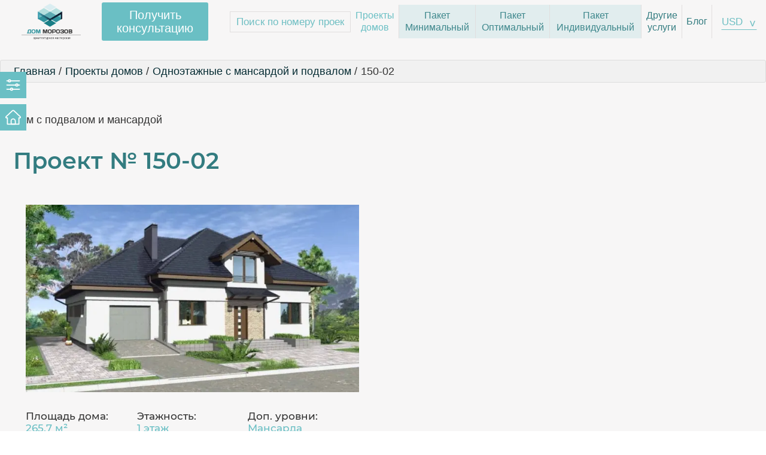

--- FILE ---
content_type: text/html; charset=utf-8
request_url: https://dom-morozov.by/proekty-domov/odnoetazhnye-s-mansardoj-i-podvalom/150-02
body_size: 39683
content:

<!DOCTYPE html>
<html xmlns="http://www.w3.org/1999/xhtml" xml:lang="ru-ru" lang="ru-ru" dir="ltr">

<head>
<script>window.dataLayer = window.dataLayer || [];</script>
<!-- Google Tag Manager JS V.1.0.2 from Tools for Joomla -->
<script>(function(w,d,s,l,i){w[l]=w[l]||[];w[l].push({'gtm.start':
new Date().getTime(),event:'gtm.js'});var f=d.getElementsByTagName(s)[0],
j=d.createElement(s),dl=l!='dataLayer'?'&l='+l:'';j.async=true;j.src=
'//www.googletagmanager.com/gtm.js?id='+i+dl;f.parentNode.insertBefore(j,f);
})(window,document,'script','dataLayer','GTM-MTTFLVP');</script>
<!-- End Google Tag Manager JS -->
	<meta name="viewport" content="width=device-width, initial-scale=1.0" />
	<meta charset="utf-8" />
	<base href="https://dom-morozov.by/proekty-domov/odnoetazhnye-s-mansardoj-i-podvalom/150-02" />
	<meta name="keywords" content="проекты одноэтажных домов с мансардой и подвалом, дом морозов" />
	<meta name="title" content="Проекты одноэтажных домов с мансардой и подвалом | Дом Морозов" />
	<meta name="robots" content="max-snippet:-1, max-image-preview:large, max-video-preview:-1" />
	<meta name="description" content="Купить готовый проект дома 150-02 под ключ по выгодной цене в Беларуси, России, Казахстане и Азербайджане в архитектурной мастерской Дом Морозов 💥 Индивидуальное проектирование" />
	<meta name="generator" content="Joomla! - Open Source Content Management" />
	<title>Заказать проект дома 150-02 под ключ | Дом Морозов</title>
	<link href="/templates/extrit/favicon.ico" rel="shortcut icon" type="image/vnd.microsoft.icon" />
	<link href="https://dom-morozov.by/proekty-domov/odnoetazhnye-s-mansardoj-i-podvalom/150-02" rel="canonical" />
	<link href="https://dom-morozov.by/components/com_jshopping/css/default.css" rel="stylesheet" />
	<link href="https://dom-morozov.by/components/com_jshopping/css/jquery.rating.css" rel="stylesheet" />
	<link href="/media/plg_content_mavikthumbnails/magnific/magnific-popup.css" rel="stylesheet" />
	<link href="/plugins/system/jce/css/content.css?787326dd0ed342f9afb09479f5cbbfdb" rel="stylesheet" />
	<link href="/modules/mod_jshopping_extended_filter/assets/css/filter.css" rel="stylesheet" />
	<style>
a.thumbnail {display: inline-block; zoom: 1; *display: inline;}.iseo-dashed{
						border-bottom:1px dashed;
						text-decoration:none !important;
				  }
	</style>
	<script type="application/json" class="joomla-script-options new">{"csrf.token":"930c6531b9a4d8bd6dbdc95d44aa8866","system.paths":{"root":"","base":""}}</script>
	<script src="/media/jui/js/jquery.min.js?787326dd0ed342f9afb09479f5cbbfdb"></script>
	<script src="https://dom-morozov.by/components/com_jshopping/js/jquery/jquery.media.js"></script>
	<script src="https://dom-morozov.by/components/com_jshopping/js/functions.js"></script>
	<script src="https://dom-morozov.by/components/com_jshopping/js/validateForm.js"></script>
	<script src="https://dom-morozov.by/components/com_jshopping/js/jquery/jquery.MetaData.js"></script>
	<script src="https://dom-morozov.by/components/com_jshopping/js/jquery/jquery.rating.pack.js"></script>
	<script src="/media/plg_content_mavikthumbnails/magnific/jquery.magnific-popup.min.js"></script>
	<link rel="canonical" href="https://dom-morozov.by/proekty-domov/s-kaminom/150-02"/>
	<!-- Start: Структурные данные гугла -->
             <script type="application/ld+json"> { "@context": "https://schema.org", "@type": "BreadcrumbList", "itemListElement": [ { "@type": "ListItem", "position": 1, "name": "Главная", "item": "https://dom-morozov.by/" }, { "@type": "ListItem", "position": 2, "name": "Проекты домов", "item": "https://dom-morozov.by/proekty-domov" }, { "@type": "ListItem", "position": 3, "name": "Одноэтажные с мансардой и подвалом", "item": "https://dom-morozov.by/proekty-domov/odnoetazhnye-s-mansardoj-i-podvalom" }, { "@type": "ListItem", "position": 4, "name": "150-02", "item": "https://dom-morozov.by/proekty-domov/odnoetazhnye-s-mansardoj-i-podvalom/150-02" } ] } </script>
            <!-- End: Структурные данные гугла -->


	<meta property="og:image" content="http://dom-morozov.by/images/logos/dom_morozov_logo.png">





	<!--Head-->

	<link href="/templates/extrit/lib/fancybox3/jquery.fancybox.css" rel="stylesheet" type="text/css" media="screen" />
	<link href="/templates/extrit/css/bootstrap.min.css" rel="stylesheet" media="screen">
	<link href="/templates/extrit/lib/bootstrap-select/bootstrap-select.min.css" rel="stylesheet" media="screen">
	<link href="/templates/extrit/js/owlcarousel/assets/owl.carousel.min.css" rel="stylesheet">
	<link href="/templates/extrit/js/owlcarousel/assets/owl.theme.default.min.css" rel="stylesheet">
	<link href="/templates/extrit/js/simplelightbox-master/simple-lightbox.css" rel="stylesheet">
	<link href="/templates/extrit/css/fonts.css" rel="stylesheet">
	<link href="/templates/extrit/css/style.css?v=1768907038" rel="stylesheet">
	<link href="/templates/extrit/css/inline.css" rel="stylesheet">
	<link href="/templates/extrit/css/mobile.css" rel="stylesheet">

	<!-- Global site tag (gtag.js) - Google Analytics -->

	<script async src="https://www.googletagmanager.com/gtag/js?id=UA-37771737-2"></script>
	<script>
		window.dataLayer = window.dataLayer || [];

		function gtag() {
			dataLayer.push(arguments);
		}
		gtag('js', new Date());
		gtag('config', 'UA-37771737-2');
	</script>

	<script>
		! function(w, d, t) {
			w.TiktokAnalyticsObject = t;
			var ttq = w[t] = w[t] || [];
			ttq.methods = ["page", "track", "identify", "instances", "debug", "on", "off", "once", "ready", "alias", "group", "enableCookie", "disableCookie"], ttq.setAndDefer = function(t, e) {
				t[e] = function() {
					t.push([e].concat(Array.prototype.slice.call(arguments, 0)))
				}
			};
			for (var i = 0; i < ttq.methods.length; i++) ttq.setAndDefer(ttq, ttq.methods[i]);
			ttq.instance = function(t) {
				for (var e = ttq._i[t] || [], n = 0; n < ttq.methods.length; n++) ttq.setAndDefer(e, ttq.methods[n]);
				return e
			}, ttq.load = function(e, n) {
				var i = "https://analytics.tiktok.com/i18n/pixel/events.js";
				ttq._i = ttq._i || {}, ttq._i[e] = [], ttq._i[e]._u = i, ttq._t = ttq._t || {}, ttq._t[e] = +new Date, ttq._o = ttq._o || {}, ttq._o[e] = n || {};
				var o = document.createElement("script");
				o.type = "text/javascript", o.async = !0, o.src = i + "?sdkid=" + e + "&lib=" + t;
				var a = document.getElementsByTagName("script")[0];
				a.parentNode.insertBefore(o, a)
			};

			ttq.load('CD6LMR3C77U8TNJJ35RG');
			ttq.page();
		}(window, document, 'ttq');
	</script>

	<!-- BotFaqtor: START [disabled on 13-02-2024]-->
	<!-- script type="text/javascript"> (function ab(){ var request = new XMLHttpRequest(); request.open('GET', "https://scripts.botfaqtor.ru/one/38205", false); request.send(); if(request.status == 200) eval(request.responseText); })(); </script -->
	<!-- BotFaqtor: END [disabled on 13-02-2024]-->

	<meta name="google-site-verification" content="snRs_CVcEAK_RDWn_fcSfWr57yEUR6Nmnjg6fKX4T2g" />

</head>

<body class="">
<!-- Google Tag Manager iframe V.1.0.2 from Tools for Joomla -->
<noscript><iframe src='//www.googletagmanager.com/ns.html?id=GTM-MTTFLVP'
height='0' width='0' style='display:none;visibility:hidden'></iframe></noscript>
<!-- End Google Tag Manager iframe -->
	<!--Body-->
					<div class="headBlock headBlockProd headBlockProduct">
			<div class="headLeft">
				<div class="leftbarinfo">
					<div class="leftLBlockTop">
	<div class="leftLogo"><a href="/"><img src="/images/logos/dom_morozov_logo.png" class="logo"></a></div>
	<!--<div class="leftText"><p><span style="color: #17949b;">Бесплатная</span> консультация:</p></div>-->

	<div><a href="#konsult" class="btn leftBtn leftTopBtn btnBlue">Получить бесплатную консультацию архитектора</a></div>
	<div class="leftTextInfo">
		Проектируем и строим в Беларуси, России, Казахстане, Азербайджане	</div>
	<div class="leftContacts">
		<p><a href="tel:+375297225173"><img src="/images/icons/contacts/phone.png" alt="Телефон" /></a>&nbsp;<a href="tel:+375297225173">+375 29 722-51-73 (РБ, МТС)</a></p>
<p><a href="tel:+79917706420"><img src="/images/icons/contacts/phone.png" alt="Телефон" /></a>&nbsp;<a href="tel:+79917706420">+7 991 770-64-20 (РФ, Tele 2)</a></p>
<p><a href="mailto:Slinga28@gmail.com"><img src="/images/icons/contacts/email.png" alt="Email" /></a>&nbsp;<a href="mailto:Slinga28@gmail.com">Slinga28@gmail.com</a></p>
<p><img src="/images/icons/contacts/time.png" alt="Часы работы" />&nbsp;9.00-20.00 по МСК, без выходных.</p>	</div>
	<div class="d-flex leftSocial align-items-center justify-content-between">
		<div class="social">
			<p><a href="viber://chat?number=%2B375297225173" target="_blank" rel="noopener"><img src="/images/icons/contacts/viber_56.png" alt="Viber" /></a> <a href="https://wa.me/375297225173?text=Здравствуйте!" target="_blank" rel="noopener"><img src="/images/icons/contacts/whatsapp_56.png" alt="Whatsapp" /></a> <a href="tg://resolve?domain=dom_morozov" target="_blank" rel="noopener"><img src="/images/icons/contacts/telegram_56.png" alt="Telegram" /></a></p>		</div>
		<a href="/contacts">Контакты ></a>
	</div>
	<div class="leftClient leftLink">
		<a href="javascript:void(0)" class="btnLink">F.A.Q. >
			<!--<img src="/images/arrow_bottom.png">-->
		</a>
		<div class="listLink">
			<ul>
	<!-- БЫЛО: -->
	<li><a href="/informatsiya-dlya-zakazchika/iskhodnye-dannye-dlya-proektirovaniya-doma">Исходные данные для проектирования дома</a></li>
	<li><a href="/informatsiya-dlya-zakazchika/osnovnye-trebovaniya-po-zhilym-zdaniyam-i-zastrojke-chastnogo-sektora">Основные требования по жилым зданиям и застройке частного сектора</a></li>
	<li><a href="/informatsiya-dlya-zakazchika/rekomendatsii-o-poshagovykh-dejstviyakh-zastrojshchika">Рекомендации о пошаговых действиях застройщика</a></li>
	<!-- НОВЫЙ ВАРИАНТ: -->
	<!-- li><a href="/informatsiya-dlya-zakazchika/iskhodnye-dannye-dlya-proektirovaniya-doma">Исходные данные для проектирования дома</a></li -->
	<!-- li><a href="/informatsiya-dlya-zakazchika/osnovnye-trebovaniya-po-zhilym-zdaniyam-i-zastrojke-chastnogo-sektora">Основные требования по Жилым зданиям и застройке частного сектора</a></li -->
	<!-- li><a href="/informatsiya-dlya-zakazchika/rekomendatsii-o-poshagovykh-dejstviyakh-zastrojshchika">Рекомендации о пошаговых действиях застройщика</a></li -->
</ul>
		</div>
	</div>
</div>
				</div>
				<div class="leftLBlockTop">
	<div class="leftLogo"><a href="/"><img src="/images/logos/dom_morozov_logo.png" class="logo"></a></div>
	<!--<div class="leftText"><p><span style="color: #17949b;">Бесплатная</span> консультация:</p></div>-->

	<div><a href="#konsult" class="btn leftBtn leftTopBtn btnBlue">Получить бесплатную консультацию архитектора</a></div>
	<div class="leftTextInfo">
		Проектируем и строим в Беларуси, России, Казахстане, Азербайджане	</div>
	<div class="leftContacts">
		<p><a href="tel:+375297225173"><img src="/images/icons/contacts/phone.png" alt="Телефон" /></a>&nbsp;<a href="tel:+375297225173">+375 29 722-51-73 (РБ, МТС)</a></p>
<p><a href="tel:+79917706420"><img src="/images/icons/contacts/phone.png" alt="Телефон" /></a>&nbsp;<a href="tel:+79917706420">+7 991 770-64-20 (РФ, Tele 2)</a></p>
<p><a href="mailto:Slinga28@gmail.com"><img src="/images/icons/contacts/email.png" alt="Email" /></a>&nbsp;<a href="mailto:Slinga28@gmail.com">Slinga28@gmail.com</a></p>
<p><img src="/images/icons/contacts/time.png" alt="Часы работы" />&nbsp;9.00-20.00 по МСК, без выходных.</p>	</div>
	<div class="d-flex leftSocial align-items-center justify-content-between">
		<div class="social">
			<p><a href="viber://chat?number=%2B375297225173" target="_blank" rel="noopener"><img src="/images/icons/contacts/viber_56.png" alt="Viber" /></a> <a href="https://wa.me/375297225173?text=Здравствуйте!" target="_blank" rel="noopener"><img src="/images/icons/contacts/whatsapp_56.png" alt="Whatsapp" /></a> <a href="tg://resolve?domain=dom_morozov" target="_blank" rel="noopener"><img src="/images/icons/contacts/telegram_56.png" alt="Telegram" /></a></p>		</div>
		<a href="/contacts">Контакты ></a>
	</div>
	<div class="leftClient leftLink">
		<a href="javascript:void(0)" class="btnLink">F.A.Q. >
			<!--<img src="/images/arrow_bottom.png">-->
		</a>
		<div class="listLink">
			<ul>
	<!-- БЫЛО: -->
	<li><a href="/informatsiya-dlya-zakazchika/iskhodnye-dannye-dlya-proektirovaniya-doma">Исходные данные для проектирования дома</a></li>
	<li><a href="/informatsiya-dlya-zakazchika/osnovnye-trebovaniya-po-zhilym-zdaniyam-i-zastrojke-chastnogo-sektora">Основные требования по жилым зданиям и застройке частного сектора</a></li>
	<li><a href="/informatsiya-dlya-zakazchika/rekomendatsii-o-poshagovykh-dejstviyakh-zastrojshchika">Рекомендации о пошаговых действиях застройщика</a></li>
	<!-- НОВЫЙ ВАРИАНТ: -->
	<!-- li><a href="/informatsiya-dlya-zakazchika/iskhodnye-dannye-dlya-proektirovaniya-doma">Исходные данные для проектирования дома</a></li -->
	<!-- li><a href="/informatsiya-dlya-zakazchika/osnovnye-trebovaniya-po-zhilym-zdaniyam-i-zastrojke-chastnogo-sektora">Основные требования по Жилым зданиям и застройке частного сектора</a></li -->
	<!-- li><a href="/informatsiya-dlya-zakazchika/rekomendatsii-o-poshagovykh-dejstviyakh-zastrojshchika">Рекомендации о пошаговых действиях застройщика</a></li -->
</ul>
		</div>
	</div>
</div>
				
			</div>
			<div class="headRight">
				<div class="menuIcons">
					<a href="javascript:void(0)" class="iconFilter"><img src="/images/icons/svg/filter.svg"></a>
					<a href="#konsult" class="btn btnBlue btnKonsult">Получить консультацию</a>
					<a href="javascript:void(0)" class="iconInfo"><img src="/images/icons/svg/home.svg"></a>
				</div>
				<div class="builder_block ex_row_pt_0 ex_row_pb_0 block__positionabsolute" data-id="2" data-type="menu" id="block216845477344" data-anchor="block216845477344">
					<div class="block__mobile">
						<div class="block__mobile_container d-flex">
							<div class="block__mobile_burger mobile_burger">
								<span></span>
								<span></span>
								<span></span>
							</div>
							<div class="block__mobile_text head_name head_name_md">
								<div class="blockCurrency">
    <select name="currency" class="selectpicker currencyList">
        <option value="USD" selected>USD</option>
        <option value="RUB" >RUB</option>
        <option value="BYN" >BYN</option>
        <option value="KZT" >KZT</option>
    </select>
</div>
								<a href="/"><img src="/images/logos/dom_morozov_logoMob.png" class="logoMob"></a>
							</div>
						</div>
					</div>
					<section>
						<div class="menu_block_top">
							<div class="menu_row d-flex flex-wrap align-items-center">
								<div class="headLogo">
									<a href="/"><img src="/images/logos/dom_morozov_logo.png" class="logo"></a>
									<a href="#konsult" class="btn btnBlue">Получить<br> консультацию</a>
								</div>
								<div class="headMenu">
									<div class="headerSearch">
										
<script type="text/javascript">
    var FilterPath = '/modules/mod_jshopping_extended_filter/assets/';

    if (typeof jQuery == 'undefined') {
        console.log(1);
        //document.write('<scr'+'ipt type="text/javascript" src="'+FilterPath+'js/jquery-1.8.2.min.js"></scr'+'ipt>');
        //document.write('<scr'+'ipt>jQuery.noConflict();</scr'+'ipt>');
    }

    if (typeof jQuery.ui == 'undefined') {
        document.write('<scr' + 'ipt type="text/javascript" src="' + FilterPath + 'js/jquery-ui-1.9.1.custom.min.js"></scr' + 'ipt>');
        document.write('<scr' + 'ipt type="text/javascript" src="/templates/extrit/lib/jquery.ui.touch-punch.min.js"></scr' + 'ipt>');
        document.write('<link type="text/css" href="' + FilterPath + 'css/smoothness/jquery-ui-1.9.1.custom.css" rel="stylesheet" />');
    }

    //document.write('<scr'+'ipt type="text/javascript" src="'+FilterPath+'js/jquery.multiselect.js"></scr'+'ipt>');
    //document.write('<link type="text/css" href="'+FilterPath+'css/smoothness/jquery.multiselect.css" rel="stylesheet" />');

    jQuery(document).ready(function() {

        jQuery("#ExtendedFilterContainer166 form").submit(function() {
            jQuery(this).find("input, select").each(function() {
                if (jQuery(this).val() == '') {
                    jQuery(this).attr("name", "");
                }
            });
        });

        
        //multi select box
        /*jQuery(".filter-field-char-multi select, .filter-field-attr-multi select").multiselect({
        	selectedList: 4,
        	checkAllText: 'Выбрать все',
        	uncheckAllText: 'Сброс',
        	noneSelectedText: 'Выберите значение'
        });
        
        jQuery(".filter-field-category-multi select").multiselect({
        	selectedList: 4,
        	checkAllText: 'Выбрать все',
        	uncheckAllText: 'Сброс',
        	noneSelectedText: 'Категория'
        });
        
        jQuery(".filter-field-manufacturer-multi select").multiselect({
        	selectedList: 4,
        	checkAllText: 'Выбрать все',
        	uncheckAllText: 'Сброс',
        	noneSelectedText: 'Производитель'
        });
        
        jQuery(".filter-field-label-multi select").multiselect({
        	selectedList: 4,
        	checkAllText: 'Выбрать все',
        	uncheckAllText: 'Сброс',
        	noneSelectedText: 'Метка'
        });*/
    });

    function submit_form_166() {
        jQuery("#ExtendedFilterContainer166 form").submit();
    }
</script>

<div id="ExtendedFilterContainer166" class="ExtendedFilterContainer filterBlock">
    <form name="ExtendedFilter166" action="/proekty-domov/search/result" method="get">
        <div class="row">
            <div class="col col-lg-12 search_text">
                	
	<div class="filter-field-title-text">		
		<input class="inputbox" style="" name="title" type="text"  placeholder="Поиск по номеру проекта"/>
        <input type="submit" value="" class="sendFormText">
	</div>            </div>
        </div>
        <div class="row justify-content-between">
            
                                                <div class="col-lg-12">
                
                <input name="extended" value="1" type="hidden" />

                
                <input name="orderby" value="" type="hidden" />
                <input name="orderto" value="" type="hidden" />
                <input name="limit" value="" type="hidden" />



                <input name="moduleId" value="141" type="hidden" />
                <input name="Itemid" value="169" type="hidden" />

                <!--                                <input name="category_id" value="29" type="hidden" />
                                                        <input name="moduleId" value="166" type="hidden" />
                            <input name="Itemid" value="188" type="hidden" />-->

            </div>
        </div>
    </form>
</div>
									</div>
									<div class="menu_block_bottom hidden_menu">
										<ul class="nav header_menu ">
<li class="item-169 active deeper parent"><a href="/proekty-domov" style="">Проекты <br>домов</a><ul class="nav-child unstyled small"><li class="item-241"><a href="/proekty-domov/hits" style="">Хиты продаж</a></li><li class="item-176"><a href="/proekty-domov/odnoetazhnye-doma" style="">Одноэтажные дома</a></li><li class="item-184"><a href="/proekty-domov/odnoetazhnye-s-mansardoj" style="">Одноэтажные с мансардой</a></li><li class="item-180"><a href="/proekty-domov/odnoetazhnye-s-podvalom" style="">Одноэтажные с подвалом</a></li><li class="item-188 current active"><a href="/proekty-domov/odnoetazhnye-s-mansardoj-i-podvalom" style="">Одноэтажные с мансардой и подвалом</a></li><li class="item-177"><a href="/proekty-domov/dvukhetazhnye-doma" style="">Двухэтажные дома</a></li><li class="item-214"><a href="/proekty-domov/kamennye-doma" style="">Каменные дома</a></li><li class="item-215"><a href="/proekty-domov/derevyannye-doma" style="">Деревянные дома</a></li><li class="item-228"><a href="/proekty-domov/karkasnye-doma" style="">Каркасные дома</a></li><li class="item-218"><a href="/proekty-domov/taunkhausy" style="">Таунхаусы</a></li><li class="item-221"><a href="/proekty-domov/doma-dlya-uzkikh-uchastkov" style="">Дома для узких участков </a></li><li class="item-191"><a href="/proekty-domov/2-kh-semejnye" style="">Дома на 2 семьи</a></li><li class="item-217"><a href="/proekty-domov/khozpostrojki" style="">Хозпостройки (бани, гаражи)</a></li><li class="item-229"><a href="/proekty-domov/sadovye-domiki" style="">Садовые домики</a></li><li class="item-219"><a href="/proekty-domov/zhilye-kvartaly" style="">Жилые кварталы</a></li><li class="item-216"><a href="/proekty-domov/khajtek" style="">Хайтек</a></li></ul></li><li class="item-237"><a href="/paket-minimalnyj" style="">Пакет <br>Минимальный</a></li><li class="item-238"><a href="/paket-optimalnyj" style="">Пакет <br>Оптимальный</a></li><li class="item-239"><a href="/paket-individualnyj" style="">Пакет <br>Индивидуальный</a></li><li class="item-236 divider deeper parent"><a href="javascript:void(0)" class="separator ">Другие <br>услуги</a>
<ul class="nav-child unstyled small"><li class="item-170"><a href="/drugie-uslugi/konstruktivnye-resheniya" style="">Конструктивные решения</a></li><li class="item-171"><a href="/drugie-uslugi/inzhenernye-resheniya" style="">Инженерные решения</a></li><li class="item-173"><a href="/drugie-uslugi/dizajn-intererov" style="">Дизайн интерьеров</a></li><li class="item-172"><a href="/drugie-uslugi/landshaftnyj-dizajn" style="">Ландшафтный дизайн</a></li><li class="item-174"><a href="/drugie-uslugi/stroitelnye-kompanii" style="">Строительные компании</a></li></ul></li><li class="item-243"><a href="/blog" style="">Блог</a></li></ul>

									</div>
									<div class="blockCurrency">
    <select name="currency" class="selectpicker currencyList">
        <option value="USD" selected>USD</option>
        <option value="RUB" >RUB</option>
        <option value="BYN" >BYN</option>
        <option value="KZT" >KZT</option>
    </select>
</div>
								</div>
							</div>
						</div>
					</section>
				</div>



				<div class="contentTopWrap">
											<div class="builder_block ex_row_pt_15 ex_row_pb_15" id="breadcrumbs">
    <div class="container">
        <div class="row">
            <div class="col-lg-12">
                <ul itemscope itemtype="https://schema.org/BreadcrumbList" class="breadcrumb ">
                    
                    
                                                <li itemprop="itemListElement" itemscope itemtype="https://schema.org/ListItem">
                                                                    <a itemprop="item" href="/" class="pathway"><span itemprop="name">Главная</span></a>
                                
                                                                    <span class="divider">
                                        /
                                    </span>
                                                                <meta itemprop="position" content="1">
                            </li>
                                                    <li itemprop="itemListElement" itemscope itemtype="https://schema.org/ListItem">
                                                                    <a itemprop="item" href="/proekty-domov" class="pathway"><span itemprop="name">Проекты домов</span></a>
                                
                                                                    <span class="divider">
                                        /
                                    </span>
                                                                <meta itemprop="position" content="2">
                            </li>
                                                    <li itemprop="itemListElement" itemscope itemtype="https://schema.org/ListItem">
                                                                    <a itemprop="item" href="/proekty-domov/odnoetazhnye-s-mansardoj-i-podvalom" class="pathway"><span itemprop="name">Одноэтажные с мансардой и подвалом</span></a>
                                
                                                                    <span class="divider">
                                        /
                                    </span>
                                                                <meta itemprop="position" content="3">
                            </li>
                                                    <li itemprop="itemListElement" itemscope itemtype="https://schema.org/ListItem" class="active">
                                <span itemprop="name">
                                    150-02                                </span>
                                <meta itemprop="position" content="4">
                            </li>
                                    </ul>
            </div>
        </div>
    </div>
</div>
										<div class="contentTopWraper">
						

						

												
						<div class="builder_block ex_row_pt_30 ex_row_pb_30 contentBlock">

							<div class="block018">
								<div class="contentRight">
																		<div class="contentWrapper contentWrapCat">
										<div id="system-message-container">
	</div>

										<script type="text/javascript">
        var translate_not_available = "Нет в наличии";
        var translate_zoom_image = "Увеличить изображение";
    var product_basic_price_volume = 0.0000;
    var product_basic_price_unit_qty = 1;
    var currency_code = "USD";
    var format_currency = "00 Symb";
    var decimal_count = 2;
    var decimal_symbol = ".";
    var thousand_separator = "";
    var attr_value = new Object();
    var attr_list = new Array();
    var attr_img = new Object();
            var liveurl = 'https://dom-morozov.by/';
    var liveattrpath = 'https://dom-morozov.by/components/com_jshopping/files/img_attributes';
    var liveproductimgpath = 'https://dom-morozov.by/components/com_jshopping/files/img_products';
    var liveimgpath = 'https://dom-morozov.by/components/com_jshopping/images';
    var urlupdateprice = '/proekty-domov/product/ajax_attrib_select_and_price/188?ajax=1';
    var joomshoppingVideoHtml5 = 0;
    var joomshoppingVideoHtml5Type = '';
    </script><code>html->com_jshopping->product: product_default.php [START]</code>
<style>
	.block018>.container,
	#breadcrumbs>.container {
		max-width: 1500px;
	}

	.contentWrapper {
		float: none !important;
		width: 100% !important;
	}

	.right_sidebar {
		display: none;
	}

	.openButtons .menuIcons {
		left: 0px;
	}
</style>
<div class="jshop productfull" id="comjshop">
			<div class="product productPage prodTwoColumn" id="block58164467147559">
		<h2>Дом с подвалом и мансардой</h2>
		<h1>Проект №&nbsp;<span style="white-space: nowrap; font-family: 'Montserrat_SemiBold';">150-02</span></h1>





		<div class="productBlock">











			<div class="productInfo">
															<a class="fancImg fancybox" data-fancybox="gallery" href="https://dom-morozov.by/components/com_jshopping/files/img_products/full_proekt-doma_150-02_foto09__1_1.webp" title="150-02">
														<img id="main_image_38243" src="https://dom-morozov.by/components/com_jshopping/files/img_products/proekt-doma_150-02_foto09__1_1.webp" alt="150-02" title="150-02" />

													</a>
																																																																																																																														
				
					
															<div class="extra_fields">
																					<div class="extra_fields_el">
									<span class="extra_fields_name">Площадь дома:</span>
									<span class="extra_fields_value">
										265.7 м²									</span>
								</div>
																												<div class="extra_fields_el">
									<span class="extra_fields_name">Этажность:</span>
									<span class="extra_fields_value">
										1 этаж 									</span>
								</div>
																												<div class="extra_fields_el">
									<span class="extra_fields_name">Доп. уровни:</span>
									<span class="extra_fields_value">
										Мансарда 									</span>
								</div>
																												<div class="extra_fields_el">
									<span class="extra_fields_name">Количество жилых комнат:</span>
									<span class="extra_fields_value">
										5 									</span>
								</div>
																												<div class="extra_fields_el">
									<span class="extra_fields_name">Пристройки:</span>
									<span class="extra_fields_value">
										Гараж / Навес, Терраса / Веранда, Камин 									</span>
								</div>
																												<div class="extra_fields_el">
									<span class="extra_fields_name">Тип крыши:</span>
									<span class="extra_fields_value">
										Сложная 									</span>
								</div>
																												<div class="extra_fields_el">
									<span class="extra_fields_name">Тип материала:</span>
									<span class="extra_fields_value">
										Металлочерепица, Газобетон / Газосиликат, Кирпич 									</span>
								</div>
																												<div class="extra_fields_el">
									<span class="extra_fields_name">Стиль дома:</span>
									<span class="extra_fields_value">
										Европейский 									</span>
								</div>
																												<div class="extra_fields_el">
									<span class="extra_fields_name">Жилая площадь:</span>
									<span class="extra_fields_value">
										102.6 м²									</span>
								</div>
																												<div class="extra_fields_el">
									<span class="extra_fields_name">Высота здания:</span>
									<span class="extra_fields_value">
										8.3 м²									</span>
								</div>
																																																																																																																																																																																																																																															</div>
							</div>

			
			<!-- ПРАВАЯ КОЛОНКА С ЦЕНАМИ ---------------------------------------------------------->
			<div class="prodInfos"         style="/*background-color: #cbf3f0;*/ border: 0px solid #2ec4b6;">
				

				<h2 class="heading blue">Варианты состава проекта</h2>

				<!-- WRAPPER ---------------------------------------------------------------------->
				<div class="blockTabsPaket"     style="/*background-color: DarkKhaki;*/ border: 0px solid #ff9f1c;">





					<!-- КНОПКИ ПЕРЕКЛЮЧЕНИЯ ПАКЕТОВ ---------------------------------------------->
					<ul class="nav nav-tabs" id="myTab3" role="tablist"   style="border: 0px solid brown">

						<!-- КНОПКА ***ПАКЕТ МИНИМАЛЬНЫЙ*** --------------------------------------->
												<!-- li class="nav-item " -->

												<li class="nav-item active">
						<!-- li class="nav-item active" -->
							<a class="nav-link" data-toggle="tab" href="#paket_minimum" role="tab" aria-controls="paket_minimum" aria-selected="true" aria-expanded="true">
								Пакет Минимальный
																							</a>
						</li>

						<!-- КНОПКА ***ПАКЕТ ОПТИМАЛЬНЫЙ*** --------------------------------------->
												<!-- li class="nav-item active" -->

												<li class="nav-item ">
						<!-- li class="nav-item" -->
							<a class="nav-link" data-toggle="tab" href="#paket_optimum" role="tab" aria-controls="paket_optimum" aria-selected="false" aria-expanded="false">
								Пакет Оптимальный
															</a>
						</li>

						<!-- КНОПКА ***ПАКЕТ ИНДИВИДУАЛЬНЫЙ*** ------------------------------------>
												<!-- li class="nav-item" -->

												<li class="nav-item ">
							<a class="nav-link" data-toggle="tab" href="#paket_individ" role="tab" aria-controls="paket_individ" aria-selected="false" aria-expanded="false">
								Пакет Индивидуальный
															</a>
						</li>
					</ul>
					<!-- КНОПКИ ПЕРЕКЛЮЧЕНИЯ ПАКЕТОВ ---------------------------------------------->








					
					<!--<div class="product_price_head"><a href="/arkhitekturnyj-razdel">Состав проекта</a></div>-->








					<!-- БЛОК С ОПИСАНИЕМ ПАКЕТА, ЦЕНОЙ, ВАЛЮТАМИ И КНОПКАМИ ---------------------->
					<div class="tab-content blockPaketInfo"   style="border: 0px solid pink;">


						<!-- ПАКЕТ ***МИНИМАЛЬНЫЙ*** – БЛОК С ОПИСАНИЕМ ПАКЕТА И ЦЕНОЙ ------------>
												<!-- div class="tab-pane " id="paket_minimum" role="tabpanel" -->

						<div class="tab-pane active" id="paket_minimum" role="tabpanel"    style="border: 0px solid red;">
						<!-- div class="tab-pane active" id="paket_minimum" role="tabpanel" -->


							<!-- БЛОК С ОПИСАНИЕМ ПАКЕТА ------------------------------------------>
							<div class="paketItems"   style="border: 0px solid blue;">
								<div class="paketItem">

									<!-- НАЗВАНИЕ ПАКЕТА -->
									<div class="paketItemName">
										<label class="prodPriceItem hide">
											<input id="paket_minimum_ar_price" class="checkbox_f" type="checkbox" name="paket_minimum_ar_price" value="1" checked>
											<div class="chek" for="paket_minimum_ar_price"></div>
										</label>
										<a href="https://dom-morozov.by/paket-minimalnyj" class="paketItemLink">Пакет Минимальный (Архитектурный проект)</a>
										<a href="#paket_minimum_ar_popup" class="information paketPopupInfo"><img src="/images/icons/svg/information.svg"></a>
									</div>


									<!-- ЧТО ВКЛЮЧЕНО В СТОИМОСТЬ ПАКЕТА -------------------------->
									<div class="paketItemDescr"   style="/*background-color: #90e0ef;*/">
										- Планы этажей с мебелью и размерами <br />
- Типовая схема фундаментов  <br />
- План чердака с расположением люка и схемами вентиляции <br />
- План кровли с системой водоотведения <br />
- Разрезы, Фасады <br />
- 3D визуализации <br />
- Расход основных материалов


																				<!-- div>#### 0</div -->
										<!-- div style="font-family: monospace; margin: 30px; border: 1px solid #999; padding: 10px" -->
																						<!-- /div -->
										


									</div>
								</div>
							</div>
							<!-- БЛОК С ОПИСАНИЕМ ПАКЕТА ------------------------------------------>

							<!-- БЛОК С ЦЕНОЙ ----------------------------------------------------->
							<div class="blockPrice">
								<div class="product_price_left"></div>
								<div class="product_price"></div>
								<div class="product_price_right"></div>
							</div>
							<!-- БЛОК С ЦЕНОЙ ----------------------------------------------------->

																				</div>
						<!-- ПАКЕТ ***МИНИМАЛЬНЫЙ*** – БЛОК С ОПИСАНИЕМ ПАКЕТА И ЦЕНОЙ ------------>



						<!-- ПАКЕТ ***ОПТИМАЛЬНЫЙ*** – БЛОК С ОПИСАНИЕМ ПАКЕТА И ЦЕНОЙ ------------>
												<!-- div class="tab-pane active" id="paket_optimum" role="tabpanel" -->

						<div class="tab-pane " id="paket_optimum" role="tabpanel"       style="border: 0px solid blue;">
						<!-- div class="tab-pane" id="paket_optimum" role="tabpanel" -->

							<!-- БЛОК С ОПИСАНИЕМ ПАКЕТА ------------------------------------------>
							<div class="paketItems">
								<div class="paketItem">
									<div class="paketItemName">
										<label class="prodPriceItem hide">
											<input id="paket_optimum_ar_price" class="checkbox_f" type="checkbox" name="paket_optimum_ar_price" value="1" checked>
											<div class="chek" for="paket_optimum_ar_price"></div>
										</label>
										<a href="https://dom-morozov.by/paket-optimalnyj" class="paketItemLink">Пакет Оптимальный (Рабочий проект)</a>
										<a href="#paket_optimum_kr_popup" class="information paketPopupInfo"><img src="/images/icons/svg/information.svg"></a>
									</div>
									<div class="paketItemDescr">
										- Планы этажей с мебелью и размерами   <br />
- План чердака с расположением люка и схемами вентиляции <br />
- План кровли с системой водоотведения <br />
- Разрезы, Фасады <br />
- 3D визуализации <br />
- Расход строительных материалов<br />
- Выбор типа и разработка фундаментов<br />
- План перекрытий<br />
- Расчёт стропильной системы под ваш климатический р-н <br />
- Узлы и детали<br />
- Спецификации строительных конструкций<br />
- Авторский надзор и консультации на весь период строительства									</div>
								</div>
								<div class="paketItem hide">
									<div class="paketItemName">
										<label class="prodPriceItem hide">
											<input id="paket_optimum_kr_price" class="checkbox_f" type="checkbox" name="paket_optimum_kr_price" value="4" checked>
											<div class="chek" for="paket_optimum_kr_price"></div>
										</label>
									</div>
								</div>
							</div>
							<!-- БЛОК С ОПИСАНИЕМ ПАКЕТА ------------------------------------------>

							<!-- БЛОК С ЦЕНОЙ ----------------------------------------------------->
							<div class="blockPrice">
								<div class="product_price_left"></div>
								<div class="product_price"></div>
								<div class="product_price_right"></div>
							</div>
							<!-- БЛОК С ЦЕНОЙ ----------------------------------------------------->

													</div>
						<!-- ПАКЕТ ***ОПТИМАЛЬНЫЙ*** – БЛОК С ОПИСАНИЕМ ПАКЕТА И ЦЕНОЙ ------------>



						<!-- ПАКЕТ ***ИНДИВИДУАЛЬНЫЙ*** – БЛОК С ОПИСАНИЕМ ПАКЕТА И ЦЕНОЙ ---------->
												<!-- div class="tab-pane" id="paket_individ" role="tabpanel" -->

						<div class="tab-pane " id="paket_individ" role="tabpanel"     style="border: 0px solid teal">

							<!-- БЛОК С ОПИСАНИЕМ ПАКЕТА ------------------------------------------>
							<div class="paketItems">
								<div class="paketItem">
									<div class="paketItemName">
										<label class="prodPriceItem">
											<input id="paket_individ_ar_price" class="checkbox_f" type="checkbox" name="paket_individ_ar_price" value="1" checked data="АР">
											<div class="chek" for="paket_individ_ar_price"></div>
										</label>
										<a href="https://dom-morozov.by/paket-minimalnyj" class="paketItemLink">Архитектурный проект</a>
										<a href="#paket_individ_ar_popup" class="information paketPopupInfo"><img src="/images/icons/svg/information.svg"></a>
									</div>
									<div class="paketItemDescr">
										- Планы этажей с мебелью и размерами <br />
- Типовая схема фундаментов  <br />
- План чердака с расположением люка и схемами вентиляции <br />
- План кровли с системой водоотведения <br />
- Разрезы, Фасады <br />
- Расход основных строительных материалов 									</div>
								</div>

								<div class="paketItem">
									<div class="paketItemName">
										<label class="prodPriceItem">
											<input id="paket_individ_kr_price" class="checkbox_f" type="checkbox" name="paket_individ_kr_price" value="5" checked data="КР">
											<div class="chek" for="paket_individ_kr_price"></div>
										</label>
										<a href="https://dom-morozov.by/drugie-uslugi/konstruktivnye-resheniya" class="paketItemLink">Конструктивные решения</a>
										<a href="#paket_individ_kr_popup" class="information paketPopupInfo"><img src="/images/icons/svg/information.svg"></a>
									</div>
									<div class="paketItemDescr">
										- План фундаментов <br />
- Схема перекрытий <br />
- Расчёт стропильной системы под ваш климатический р-н <br />
- Пояса и перемычки <br />
- Прогоны, ригели <br />
- Узлы и детали <br />
- Спецификации строительных конструкций <br />
- Авторский надзор и консультации на весь период строительства									</div>
								</div>

								<div class="paketItem">
									<div class="paketItemName">
										<label class="prodPriceItem">
											<input id="paket_individ_ir_price" class="checkbox_f" type="checkbox" name="paket_individ_ir_price" value="6" data="ИР">
											<div class="chek" for="paket_individ_ir_price"></div>
										</label>
										<a href="https://dom-morozov.by/drugie-uslugi/inzhenernye-resheniya" class="paketItemLink">Инженерные решения <span class="paketTextSmall">только для домов от 250 м2</span></a>
										<a href="#paket_individ_ir_popup" class="information paketPopupInfo"><img src="/images/icons/svg/information.svg"></a>
									</div>
									<div class="paketItemDescr">
										- Отопление/Вентиляция (ОВ)<br />
- Водоснабжение/канализация (ВК)<br />
- Электроснабжение<br />
- Сметы									</div>
								</div>

								<div class="paketItem">
									<div class="paketItemName">
										<label class="prodPriceItem">
											<input id="paket_individ_di_price" class="checkbox_f" type="checkbox" name="paket_individ_di_price" value="20" data="ДИ">
											<div class="chek" for="paket_individ_di_price"></div>
										</label>
										<a href="https://dom-morozov.by/drugie-uslugi/dizajn-intererov" class="paketItemLink">Дизайн интерьера</a>
										<a href="#paket_individ_di_popup" class="information paketPopupInfo"><img src="/images/icons/svg/information.svg"></a>
									</div>
									<div class="paketItemDescr">
										- Монтажные и демонтажные планы <br />
- Планы мебели и сантехнического оборудования <br />
- 3Д визуализации <br />
- Развертки стен, схемы напольных покрытий и потолков <br />
- Схемы теплых полов, вентиляции и кондиционирования <br />
- Разработка мебели под заказ 									</div>
								</div>

								<div class="paketItem">
									<div class="paketItemName">
										<label class="prodPriceItem">
											<input id="paket_individ_ld_price" class="checkbox_f skip" type="checkbox" name="paket_individ_ld_price" value="300" data="ЛД">
											<div class="chek" for="paket_individ_ld_price"></div>
										</label>
										<a href="https://dom-morozov.by/drugie-uslugi/landshaftnyj-dizajn" class="paketItemLink">Ландшафтный дизайн</a>
										<a href="#paket_individld_popup" class="information paketPopupInfo"><img src="/images/icons/svg/information.svg"></a>
									</div>
									<div class="paketItemDescr">
										- Эскизный ландшафтный проект <br />
- Ландшафтный проект "Экономный"<br />
- Ландшафтный проект "Максимальный"<br />
- Дизайн проект тротуарной плитки									</div>
								</div>

							</div>
							<!-- БЛОК С ОПИСАНИЕМ ПАКЕТА ------------------------------------------>

							<!-- БЛОК С ЦЕНОЙ ----------------------------------------------------->
							<div class="blockPrice">
								<div class="product_price_left"></div>
								<div class="product_price"></div>
								<div class="product_price_right"></div>
							</div>
							<!-- БЛОК С ЦЕНОЙ ----------------------------------------------------->

													</div>
						<!-- ПАКЕТ ***ИНДИВИДУАЛЬНЫЙ*** – БЛОК С ОПИСАНИЕМ ПАКЕТА И ЦЕНОЙ ---------->



						
						

						<!-- ПЕРЕКЛЮЧАТЕЛЬ ВАЛЮТ / КНОПКИ ЗАКАЗА / СТОИМОСТЬ СТРОИТЕЛЬСТВА -->
						<div class="blockPaketAllText"   style="border: 0px solid teal">
							<div class="prodPriceItems">
								<div class="prodCurrencies">
									<label class="prodPriceItem">
										<input class="checkbox_f" type="radio" name="curr" value="1" data="USD" checked>
										<div class="chek"></div>
										<span>USD</span>
									</label>
									<label class="prodPriceItem">
										<input class="checkbox_f" type="radio" name="curr" value="100" data="RUB" >
										<div class="chek"></div>
										<span>RUB</span>
									</label>
									<label class="prodPriceItem">
										<input class="checkbox_f" type="radio" name="curr" value="3.2" data="BYN" >
										<div class="chek"></div>
										<span>BYN</span>
									</label>
									<label class="prodPriceItem">
										<input class="checkbox_f" type="radio" name="curr" value="520" data="KZT" >
										<div class="chek"></div>
										<span>KZT</span>
									</label>
								</div>
							</div>

							<div class="textFlex textFlexBorder">
								<div class="textLeft">
									Расчёт производится в любой удобной для Вас валюте (RUB, BYN, KZT, USD, AZN)
								</div>
								<div class="textRight">
									<a href="#zakazForm" class="btn btnBlue zakazBtnCart ">Заказать готовый проект</a>
								</div>
							</div>

							<div class="textFlex textFlexBorder">
								<div class="textLeft">
									Адаптация проекта под Ваши требования
								</div>
								<div class="textRight">
									<a href="#zakazCorrect" class="btn btnBlue zakazBtnCart ">Заказать с корректировкой</a>
								</div>
							</div>

							<div class="textFlex">
								<div class="textLeft">
									Ориентировочная стоимость строительства
									<br>
									<div class="textBlue">(без учёта особенности регионов)</div>
								</div>
								<div class="textRight">
									<div class="btn btnWhite zakazBtnCart priceAll">132 850 USD</div>
								</div>
							</div>

							<input class="hidArea" type="hidden" name="hidArea" value="265.7">



														<input class="hidQuantityDiscount" type="hidden" name="hidQuantityDiscount" value="0.5">
							<input class="hidQuantityDiscountThreshold" type="hidden" name="hidQuantityDiscountThreshold" value="200">
													</div>
						<!-- ПЕРЕКЛЮЧАТЕЛЬ ВАЛЮТ / КНОПКИ ЗАКАЗА / СТОИМОСТЬ СТРОИТЕЛЬСТВА -->

					</div>
					<!-- БЛОК С ОПИСАНИЕМ ПАКЕТА, ЦЕНОЙ, ВАЛЮТАМИ И КНОПКАМИ ---------------------->





					<!-- div>
						<pre>
						</pre>
					</div -->

				</div>
				<!-- WRAPPER ---------------------------------------------------------------------->







				<script>
					jQuery(document).ready(function() {
						jQuery('body').on('change', '.prodPriceItem input', function() {
							loadPrice();
						})
						loadPrice();

						function loadPrice() {
							areaProject = parseInt(jQuery('.hidArea').val());



														quantityDiscountThreshold   = parseInt(jQuery('.hidQuantityDiscountThreshold').val());
							quantityDiscount            = parseFloat(jQuery('.hidQuantityDiscount').val());
							


							jQuery('.blockPaketInfo .tab-pane').each(function() {
								paket = jQuery(this);

								price_old = '';
								price_right = '';

								paketPrice = 0;
								paket.find('.paketItem .checkbox_f:not(.skip):checked').each(function() {
									elem = jQuery(this);
									paketPrice += parseFloat(elem.val());
								})

								cur = jQuery('.prodCurrencies .checkbox_f:checked').val();
								curSymb = jQuery('.prodCurrencies .checkbox_f:checked').attr('data');


								// Если выбран пакет "Минимальный", и это SALE:
								if (paket.attr('id') == 'paket_minimum' && jQuery('.product_price_sale').length) {
									//цена для пакета минимальный
									priceVal = parseInt(jQuery('.product_price_sale').val()) * cur;

									priceValOld = paketPrice * areaProject * cur;
									priceValOld = Math.round(priceValOld).toLocaleString('ru-RU');
									price_old = priceValOld + ' ' + curSymb;

									//скидка для пакета минимальный
									minimum_sale_text_red = jQuery(this).find('.minimum_sale_text_red').val();
									minimum_sale_text_black = jQuery(this).find('.minimum_sale_text_black').val();


									price_right = '<div class="priceRed">' + minimum_sale_text_red + '</div><div class="priceBlack">' + minimum_sale_text_black + '</div>';

								// Если любой пакет, и это не SALE:
								} else {
									priceVal = paketPrice * areaProject * cur;
								}



								/* ADDED BY ROMAN ****************************************************/
								// if (areaProject > quantityDiscountThreshold) {
								// Если площадь объекта больше порога количественной скидки
								if (areaProject > quantityDiscountThreshold && paket.attr('id') == 'paket_minimum' && !jQuery('.product_price_sale').length) {
									remainderArea  = areaProject - quantityDiscountThreshold;
									remainderSum   = remainderArea * quantityDiscount * cur;
									newPriceVal    = (priceVal - remainderSum);
									totalAmount    = areaProject + remainderSum;

									price_right = '';
									price_right = '<div class="/*priceRed*/" style="font-family: monospace">';
									price_right += 'Price: ' + Math.round(priceVal).toLocaleString('ru-RU') + '<br>';
									// price_right += 'quantityDiscountThreshold: ' + quantityDiscountThreshold + '<br>';
									// price_right += 'quantityDiscount: ' + quantityDiscount + '<br>';
									// price_right += 'paketPrice: '+ paketPrice + '<br>';
									// price_right += 'areaProject: '+ areaProject + '<br>';
									// price_right += 'cur: '+ cur + '<br>';
									// price_right += 'priceVal: ' + priceVal + '<br>';
									// price_right += 'remainderArea: ' + remainderArea + '<br>';
									// price_right += 'remainderSum: ' + remainderSum + '<br>';
									// price_right += 'newPriceVal: ' + newPriceVal + '<br>';
									// price_right += 'totalAmount: ' + totalAmount + '<br>';
									// if (paket.attr('id') == 'paket_minimum') {
									// 	price_right += 'id: ' + paket.attr('id') + '<br>';
									// }
									price_right += '</div>';
									price_right = '<div class="priceRed" style="border: 0px solid red;text-decoration: line-through; padding-bottom: 4px;">&nbsp;' + Math.round(priceVal).toLocaleString('ru-RU') + '&nbsp;' + curSymb + '&nbsp;</div><div class="priceBlack">«Больше&nbsp;дом – меньше&nbsp;цена!»</div>';

									priceValRound = Math.round(newPriceVal).toLocaleString('ru-RU');
									price = priceValRound + ' ' + curSymb;
								}
								else {
									priceValRound = Math.round(priceVal).toLocaleString('ru-RU');
									price = priceValRound + ' ' + curSymb;
								}
								/* ADDED BY ROMAN ****************************************************/



								/* DISABLED BY ROMAN *************************************/
								// priceValRound = Math.round(priceVal).toLocaleString('ru-RU');
								// price = priceValRound + ' ' + curSymb;
								/* DISABLED BY ROMAN *************************************/



								//Скидка
																	if (jQuery(this).find('.paket_sale').length) {
										paket_sale = parseFloat(jQuery(this).find('.paket_sale').val());
										paket_sale_text_red = jQuery(this).find('.paket_sale_text_red').val();
										paket_sale_text_black = jQuery(this).find('.paket_sale_text_black').val();

										price_old = price;

										priceVal = priceVal - ((priceVal * paket_sale) / 100);
										priceValRound = Math.round(priceVal).toLocaleString('ru-RU');
										price = priceValRound + ' ' + curSymb;

										price_right = '<div class="priceRed">' + paket_sale_text_red + '</div><div class="priceBlack">' + paket_sale_text_black + '</div>';
									}
								


								//Для пакета Индивидуальный
								if (paket.attr('id') == 'paket_individ') {
									arrayType = [];
									paketPrice = 0;
									priceIndivid = 0;

									//выбранная стоимость
									paket.find('.paketItem .checkbox_f:not(.skip):checked').each(function() {
										elem = jQuery(this);
										paketPrice += parseFloat(elem.val());
										arrayType.push(elem.attr('data'));
									})

									//полная стоимость без пропущенного
									paket.find('.paketItem .checkbox_f:not(.skip)').each(function() {
										elem = jQuery(this);
										priceIndivid += parseFloat(elem.val());
									})

									//стоимость пропущенного
									priceIndividSkip = 0;
									paket.find('.paketItem .checkbox_f.skip').each(function() {
										elem = jQuery(this);
										priceIndividSkip += parseFloat(elem.val());
									})

									//стоимость отмеченного пропущенного
									priceIndividSkipChek = 0;
									paket.find('.paketItem .checkbox_f.skip:checked').each(function() {
										elem = jQuery(this);
										priceIndividSkipChek += parseFloat(elem.val());
										arrayType.push(elem.attr('data'));
									})

									priceVal = ((paketPrice * areaProject) + priceIndividSkipChek) * cur;
									priceValRound = Math.round(priceVal).toLocaleString('ru-RU');
									price = priceValRound + ' ' + curSymb;

									/*priceIndividVal = ((priceIndivid * areaProject) + priceIndividSkip) * cur;
									priceIndividValRound = Math.round(priceIndividVal).toLocaleString('ru-RU')
									priceIndivid = priceIndividValRound + ' ' + curSymb;*/

									//Скидка
																			if (jQuery(this).find('.paket_sale').length) {
											paket_sale = parseFloat(jQuery(this).find('.paket_sale').val());
											paket_sale_text_red = jQuery(this).find('.paket_sale_text_red').val();
											paket_sale_text_black = jQuery(this).find('.paket_sale_text_black').val();

											price_old = price;

											priceVal = priceVal - ((priceVal * paket_sale) / 100);
											priceValRound = Math.round(priceVal).toLocaleString('ru-RU');
											price = priceValRound + ' ' + curSymb;

											price_right = '<div class="priceRed">' + paket_sale_text_red + '</div><div class="priceBlack">' + paket_sale_text_black + '</div>';
										}
									
									priceCustom = '<div class="priceBlockIndivid">';
									priceCustom += '<div class="priceIndividLeft">';
									priceCustom += price;
									priceCustom += '<div class="priceIndividBottom">';
									priceCustom += arrayType.join('+');
									priceCustom += '</div>';
									priceCustom += '</div>';
									//priceCustom += '<div class="priceIndividRight">';
									//priceCustom += priceIndivid;
									//priceCustom += '<div class="priceIndividBottom">Полная стоимость</div>';
									//priceCustom += '</div>';
									priceCustom += '</div>';

									price = priceCustom;
								}



								paket.find('.product_price_left').html(price_old);
								paket.find('.product_price').html(price);
								paket.find('.product_price_right').html(price_right);
							})
						}
					})
				</script>

			</div>



		</div>


		<div class="productBlock"    style="gap: 10px;">


						<div class="productImages">
				<div class="leftFlex">
											<a class="fancybox leftProdImg" data-fancybox="gallery" href="https://dom-morozov.by/components/com_jshopping/files/img_products/full_proekt-doma_150-02_foto09__1_1.webp"  title="150-02">
							<img id="main_image_38243" src="https://dom-morozov.by/components/com_jshopping/files/img_products/proekt-doma_150-02_foto09__1_1.webp" alt="150-02" title="150-02" />
						</a>
											<a class="fancybox leftProdImg" data-fancybox="gallery" href="https://dom-morozov.by/components/com_jshopping/files/img_products/full_proekt-doma_150-02_catalog_1.webp"  title="150-02">
							<img id="main_image_38242" src="https://dom-morozov.by/components/com_jshopping/files/img_products/proekt-doma_150-02_catalog_1.webp" alt="150-02" title="150-02" />
						</a>
											<a class="fancybox leftProdImg" data-fancybox="gallery" href="https://dom-morozov.by/components/com_jshopping/files/img_products/full_proekt-doma_150-02_foto09__2_1.webp"  title="150-02">
							<img id="main_image_38244" src="https://dom-morozov.by/components/com_jshopping/files/img_products/proekt-doma_150-02_foto09__2_1.webp" alt="150-02" title="150-02" />
						</a>
											<a class="fancybox leftProdImg" data-fancybox="gallery" href="https://dom-morozov.by/components/com_jshopping/files/img_products/full_proekt-doma_150-02_foto09__3_1.webp"  title="150-02">
							<img id="main_image_38245" src="https://dom-morozov.by/components/com_jshopping/files/img_products/proekt-doma_150-02_foto09__3_1.webp" alt="150-02" title="150-02" />
						</a>
											<a class="fancybox leftProdImg" data-fancybox="gallery" href="https://dom-morozov.by/components/com_jshopping/files/img_products/full_proekt-doma_150-02_foto09__4_1.webp"  title="150-02">
							<img id="main_image_38246" src="https://dom-morozov.by/components/com_jshopping/files/img_products/proekt-doma_150-02_foto09__4_1.webp" alt="150-02" title="150-02" />
						</a>
											<a class="fancybox leftProdImg" data-fancybox="gallery" href="https://dom-morozov.by/components/com_jshopping/files/img_products/full_proekt-doma_150-02_foto09__5_1.webp"  title="150-02">
							<img id="main_image_38247" src="https://dom-morozov.by/components/com_jshopping/files/img_products/proekt-doma_150-02_foto09__5_1.webp" alt="150-02" title="150-02" />
						</a>
											<a class="fancybox leftProdImg" data-fancybox="gallery" href="https://dom-morozov.by/components/com_jshopping/files/img_products/full_proekt-doma_150-02_foto09__6_1.webp"  title="150-02">
							<img id="main_image_38248" src="https://dom-morozov.by/components/com_jshopping/files/img_products/proekt-doma_150-02_foto09__6_1.webp" alt="150-02" title="150-02" />
						</a>
											<a class="fancybox leftProdImg" data-fancybox="gallery" href="https://dom-morozov.by/components/com_jshopping/files/img_products/full_proekt-doma_150-02_foto09__7_1.webp"  title="150-02">
							<img id="main_image_38249" src="https://dom-morozov.by/components/com_jshopping/files/img_products/proekt-doma_150-02_foto09__7_1.webp" alt="150-02" title="150-02" />
						</a>
											<a class="fancybox leftProdImg" data-fancybox="gallery" href="https://dom-morozov.by/components/com_jshopping/files/img_products/full_proekt-doma_150-02_foto09__8_1.webp" style="display:none"  title="150-02">
							<img id="main_image_38250" src="https://dom-morozov.by/components/com_jshopping/files/img_products/proekt-doma_150-02_foto09__8_1.webp" alt="150-02" title="150-02" />
						</a>
											<a class="fancybox leftProdImg" data-fancybox="gallery" href="https://dom-morozov.by/components/com_jshopping/files/img_products/full_proekt-doma_150-02_foto09__9_1.webp" style="display:none"  title="150-02">
							<img id="main_image_38251" src="https://dom-morozov.by/components/com_jshopping/files/img_products/proekt-doma_150-02_foto09__9_1.webp" alt="150-02" title="150-02" />
						</a>
											<a class="fancybox leftProdImg" data-fancybox="gallery" href="https://dom-morozov.by/components/com_jshopping/files/img_products/full_proekt-doma_150-02_foto09__10_1.webp" style="display:none"  title="150-02">
							<img id="main_image_38252" src="https://dom-morozov.by/components/com_jshopping/files/img_products/proekt-doma_150-02_foto09__10_1.webp" alt="150-02" title="150-02" />
						</a>
									</div>
				<a class="btn leftProdAll leftBtn" href="javascript:void(0)">Все фото</a>
			</div>




						<div class="productPlan">
				<div class="centerFlex">
											<a class="centerProdImg fancybox" data-fancybox="gallery" href="https://dom-morozov.by/components/com_jshopping/files/img_products/full_proekt-doma_150-02_plan1.webp"  title="План 1-го этажа дома. Проект №150-02">
							<img id="main_image_38254" src="https://dom-morozov.by/components/com_jshopping/files/img_products/full_proekt-doma_150-02_plan1.webp" alt="План 1-го этажа дома. Проект №150-02" title="План 1-го этажа дома. Проект №150-02" />
						</a>
											<a class="centerProdImg fancybox" data-fancybox="gallery" href="https://dom-morozov.by/components/com_jshopping/files/img_products/full_proekt-doma_150-02_plan2.webp"  title="План мансардного этажа дома. Проект №150-02">
							<img id="main_image_38255" src="https://dom-morozov.by/components/com_jshopping/files/img_products/full_proekt-doma_150-02_plan2.webp" alt="План мансардного этажа дома. Проект №150-02" title="План мансардного этажа дома. Проект №150-02" />
						</a>
											<a class="centerProdImg fancybox" data-fancybox="gallery" href="https://dom-morozov.by/components/com_jshopping/files/img_products/full_proekt-doma_150-02_plan0.webp" style="display:none"  title="План подвала дома. Проект №150-02">
							<img id="main_image_38253" src="https://dom-morozov.by/components/com_jshopping/files/img_products/full_proekt-doma_150-02_plan0.webp" alt="План подвала дома. Проект №150-02" title="План подвала дома. Проект №150-02" />
						</a>
									</div>
				<a class="btn centerProdAll leftBtn" href="javascript:void(0)">Все планы и схемы</a>
			</div>

						<div class="productExamples">
				<div class="rightFlex">
									</div>
				<a class="btn rightProdAll leftBtn" href="javascript:void(0)">Примеры построенных домов</a>
			</div>

			<!-- ЛЕВАЯ КОЛОНКА С ОПИСАНИЕМ ПРОЕКТА ------------------------------------------------>
			<div class="prodShortDes">
				<h3>Краткое описание:</h3>
				<p>- Здание запроектировано одноэтажным с устройством мансарды и подвала в осях "1-2/А-Г";<br />- фундаменты ленточные монолитные (бетон класса С16/20); <br />- наружные стены: блоки из ячеистого бетона марки Д500 В2.5 на клею толщ. кладки 400 мм. с утеплением минераловатными плитами толщ. 50мм с устройством декоративно-защитного слоя и с участками стен с облицовкой плиткой "под кирпич";<br />- внутренние несущие стены: кирпич керамический пустотелый толщ. кладки 250 и 380мм;<br />- перегородки: кирпич керамический пустотелый толщ. кладки 120мм;<br />- пол 1-го этажа выполнен по грунту.<br />- перекрытия: сборные ж/б плиты с монолитными участками в районе лестниц;<br />- кровля запроектирована стропильная с покрытием металлочерепицей.</p>			</div>



		</div>






















		<div class="productContent">






		</div>
	</div>







	<div class="productTabs">
		<ul class="nav nav-tabs" id="myTab2" role="tablist">
			<li class="nav-item active">
				<a class="nav-link" data-toggle="tab" href="#lang1" role="tab" aria-controls="lang1" aria-selected="true">Полное описание</a>
			</li>
			<li class="nav-item">
				<a class="nav-link" data-toggle="tab" href="#lang7" role="tab" aria-controls="lang7" aria-selected="false">Похожие проекты</a>
			</li>
			<li class="nav-item">
				<a class="nav-link" data-toggle="tab" href="#lang2" role="tab" aria-controls="lang2" aria-selected="false">История проекта</a>
			</li>
									<li class="nav-item">
				<a class="nav-link" data-toggle="tab" href="#lang5" role="tab" aria-controls="lang5" aria-selected="false">Как заказать</a>
			</li>
			<li class="nav-item">
				<a class="nav-link linkScroll" href="#block1396101970030">Задать вопросы</a>
			</li>
		</ul>

		<div class="tab-content">
			<div class="tab-pane active" id="lang1" role="tabpanel">
								<div class="projectInfo">
					<div class="projectInfo__Content">
						<div class="planPhoto">
															<div class="planPhoto__Item">
									<a href="https://dom-morozov.by/components/com_jshopping/files/img_products/full_proekt-doma_150-02_plan1.webp" class="fancybox" data-fancybox="panstab" title="План 1-го этажа дома. Проект №150-02">
										<img class="planPhoto__Item__Img" alt="План 1-го этажа дома. Проект №150-02" title="План 1-го этажа дома. Проект №150-02" src="https://dom-morozov.by/components/com_jshopping/files/img_products/full_proekt-doma_150-02_plan1.webp">
									</a>
									<div class="planPhoto__Item__Descr">План 1-го этажа дома. Проект №150-02</div>
								</div>
															<div class="planPhoto__Item">
									<a href="https://dom-morozov.by/components/com_jshopping/files/img_products/full_proekt-doma_150-02_plan2.webp" class="fancybox" data-fancybox="panstab" title="План мансардного этажа дома. Проект №150-02">
										<img class="planPhoto__Item__Img" alt="План мансардного этажа дома. Проект №150-02" title="План мансардного этажа дома. Проект №150-02" src="https://dom-morozov.by/components/com_jshopping/files/img_products/full_proekt-doma_150-02_plan2.webp">
									</a>
									<div class="planPhoto__Item__Descr">План мансардного этажа дома. Проект №150-02</div>
								</div>
															<div class="planPhoto__Item">
									<a href="https://dom-morozov.by/components/com_jshopping/files/img_products/full_proekt-doma_150-02_plan0.webp" class="fancybox" data-fancybox="panstab" title="План подвала дома. Проект №150-02">
										<img class="planPhoto__Item__Img" alt="План подвала дома. Проект №150-02" title="План подвала дома. Проект №150-02" src="https://dom-morozov.by/components/com_jshopping/files/img_products/full_proekt-doma_150-02_plan0.webp">
									</a>
									<div class="planPhoto__Item__Descr">План подвала дома. Проект №150-02</div>
								</div>
													</div>
					</div>
					<div class="projectInfo__Side">
						<ul class="projectInfo__Side__Item">
							<div class=" h1Card blue">Проект <br>№ 150-02<p>Дом с подвалом и мансардой</p>
							</div>
							<li class="CardInfoItem">
								<table>
									<tbody>
										<tr>
											<td class="infoTitle">Общая площадь</td>
											<td class="infoValue">265.7 м²</td>
										</tr>
									</tbody>
								</table>
							</li>
							<li class="CardInfoItem">
								<table>
									<tbody>
										<tr>
											<td class="infoTitle">Жилая площадь</td>
											<td class="infoValue">102.6 м²</td>
										</tr>
									</tbody>
								</table>
							</li>

							<li class="CardInfoItem">
								<table>
									<tbody>
										<tr>
											<td class="infoTitle">Комнат</td>
											<td class="infoValue">5</td>
										</tr>
									</tbody>
								</table>
							</li>
							<li class="CardInfoItem">
								<table>
									<tbody>
										<tr>
											<td class="infoTitle">Высота здания</td>
											<td class="infoValue">8.3 м</td>
										</tr>
									</tbody>
								</table>
							</li>
							<li class="CardInfoItem">
								<table>
									<tbody>
										<tr>
											<td class="infoTitle">Уклон кровли</td>
											<td class="infoValue">35°</td>
										</tr>
									</tbody>
								</table>
							</li>
							<div class="h4">Высота этажа до перекрытий</div>
							<li class="CardInfoItem">
								<table>
									<tbody>
										<tr>
											<td class="infoTitle">первый этаж</td>
											<td class="infoValue">3,0 м</td>
										</tr>
									</tbody>
								</table>
							</li>
							<li class="CardInfoItem">
								<table>
									<tbody>
										<tr>
											<td class="infoTitle">второй этаж</td>
											<td class="infoValue">1,3-2,8 м</td>
										</tr>
									</tbody>
								</table>
							</li>
							<div class="h4">Фундамент</div>

															<li class="CardInfoItem">
									<table>
										<tbody>
											<tr>
												<td class="infoTitle">ленточный</td>
												<td class="infoValue">
													<p>Толщина: 350 мм</p>													<p>Расход: 50,98 м³</p>												</td>
											</tr>
										</tbody>
									</table>
								</li>
																					
							<div class="h4" style="padding-top: 20px;">Наружные стены</div>
							<div class="h5">несущая часть</div>

																						<li class="CardInfoItem">
									<table>
										<tbody>
											<tr>
												<td class="infoTitle">блоки из ячеистого бетона</td>
												<td class="infoValue">
													<p>Толщина: 400 мм</p>													<p>Расход: 77,4 м³</p>												</td>
											</tr>
										</tbody>
									</table>
								</li>
																																																									<li class="CardInfoItem">
									<table>
										<tbody>
											<tr>
												<td class="infoTitle">Утеплитель</td>
												<td class="infoValue">
													<p>Толщина: 50 мм</p>													<p>Расход: 9,6 м³</p>												</td>
											</tr>
										</tbody>
									</table>
								</li>
							
							<div class="h5">отделка</div>
																						<li class="CardInfoItem">
									<table>
										<tbody>
											<tr>
												<td class="infoTitle">штукатурка</td>
												<td class="infoValue">
													<span class="checkedMaterial"></span>
												</td>
											</tr>
										</tbody>
									</table>
								</li>
															<li class="CardInfoItem">
									<table>
										<tbody>
											<tr>
												<td class="infoTitle"> кирпич / плитка под кирпич</td>
												<td class="infoValue">
													<span class="checkedMaterial"></span>
												</td>
											</tr>
										</tbody>
									</table>
								</li>
														<div class="h4" style="padding-top: 20px;">Внутренние стены</div>
							<div class="h5">несущие</div>
															<li class="CardInfoItem">
									<table>
										<tbody>
											<tr>
												<td class="infoTitle">кирпич</td>
												<td class="infoValue">
													<p>Толщина: 250, 380 мм</p>													<p>Расход: 22,31 м³</p>												</td>
											</tr>
										</tbody>
									</table>
								</li>
																																																	<div class="h5">перегородки</div>
															<li class="CardInfoItem">
									<table>
										<tbody>
											<tr>
												<td class="infoTitle">кирпич</td>
												<td class="infoValue">
													<p>Толщина: 120 мм</p>													<p>Расход: 17,4 м³</p>												</td>
											</tr>
										</tbody>
									</table>
								</li>
																																																	<div class="h4">Перекрытия</div>
																						<li class="CardInfoItem">
									<table>
										<tbody>
											<tr>
												<td class="infoTitle">Сборные ж/б плиты</td>
												<td class="infoValue">
													<span class="checkedMaterial"></span>
												</td>
											</tr>
										</tbody>
									</table>
								</li>
														<div class="h4">Кровля</div>
															<li class="CardInfoItem">
									<table>
										<tbody>
											<tr>
												<td class="infoTitle">металлпрофиль</td>
												<td class="infoValue">
													<p><a href="/drugie-uslugi/konstruktivnye-resheniya/">дополнительно заказывается у конструктора (раздел КР)</a></p>
													<p>Расход: 506,3 м³</p>
												</td>
											</tr>
										</tbody>
									</table>
								</li>
																																																</ul>
					</div>
				</div>
			</div>
			<div class="tab-pane" id="lang2" role="tabpanel">
				
								<div style="
					width: 50%;
					min-width: 280px;
					font-size: 1.5em;
					font-weight: bold;
					color: #337c80;/*#6abfc4; - main color | #10707f - h1 color*/
					text-align: center;
					padding: 50px;
					margin: auto;">
					<p>К сожалению, история разработки данного проекта не сохранилась...</p>
					<img src="/images/icons/found_nothing_238x240.png">
				</div>
				
				<div class="planPhoto historyPlan">
									</div>
			</div>
			<div class="tab-pane" id="lang7" role="tabpanel">
				    <div class="jshop_list_product">
        <div class="jshop list_related">
            <div class="label_products productBlog">
                <div class="row mb-3">
                                            <code>html->com_jshopping->list_products: product.php [START]</code>
<div class="listToajax text-center moduleProductItem col-lg-6" style="">
	<div class="productWrap">
		<div class="moduleProductImage">
									<a href="/proekty-domov/s-kaminom/150-01"><img class="img-fluid mb-2 block6058907675142_2" src="https://dom-morozov.by/components/com_jshopping/files/img_products/thumb_proekt-doma_150-01_foto35__8.webp" loading="lazy"></a>
		</div>
				<div class="moduleProductLink">
			<div class="productName">№150-01</div>
			<div class="productFields">
									<div>этаж - 1</div>
												<div>комнат - 5</div>
							</div>
			<div class="productArea">
									202.2 м<sup>2</sup>
							</div>
		</div>











		<div style="display: none; color: #6c757d; text-align: left; font-family: monospace; font-size: 11px;">

			country_code: US<br>curency: USD<br>kurs: 1<br>quantity_discount_threshold: 200<br>quantity_discount: 0.5<br>areaProject: 202.2 м²<br>product_price_sale: <br>paket_minimum_ar_price: 1<br>regularAmount: 202.2<br>paket_minimum_sale_enable: 0<br>product_price_sale: <br>remainderArea: 2.2<br>remainderSum: 1.1<br>totalAmount: <span style='text-decoration: line-through;'>202</span>&nbsp;201 USD<br>		</div>

		<div class="catalogItemPrice">
			<!-- div class="from"   style="position: relative;">
				<div style="position: absolute; bottom: 0; left: 0;">от</div>
			</div -->
			<span class="from">от</span>
							<!-- div class="oldPrice">202</div -->
				<span class="oldPrice">202</span>
						<span class="finalPrice">201</span>&nbsp;<span class="currency">USD</span>
		</div>






		<div class="moduleProductLink2">
			<div class="productLayout2Field">
				<div class="productFieldLeft">Проект</div>
				<div class="productFieldRight">№150-01</div>
			</div>
			<div class="productLayout2Field">
				<div class="productFieldLeft">Общая площадь</div>
				<div class="productFieldRight">202.2 м<sup>2</sup></div>
			</div>
			<div class="productLayout2Field">
				<div class="productFieldLeft">Жилых комнат</div>
				<div class="productFieldRight">5</div>
			</div>
			<div class="productLayout2Field">
				<div class="productFieldLeft">Цена проекта</div>
				<div class="productFieldRight">
											от 1011 usd									</div>
			</div>
			<div class="productLayout2Field">
				<div class="productFieldLeft">Этажность</div>
				<div class="productFieldRight">1</div>
			</div>
			<div class="productLayout2Field">
				<a href="/proekty-domov/s-kaminom/150-01" class="productMore btnBlue">Подробнее</a>
			</div>

		</div>
	</div>
</div>
<code>html->com_jshopping->list_products: product.php [END]</code>                                            <code>html->com_jshopping->list_products: product.php [START]</code>
<div class="listToajax text-center moduleProductItem col-lg-6" style="">
	<div class="productWrap">
		<div class="moduleProductImage">
									<a href="/proekty-domov/s-kaminom/150-03"><img class="img-fluid mb-2 block6058907675142_2" src="https://dom-morozov.by/components/com_jshopping/files/img_products/thumb_proekt-doma_150-03_foto1__1_1.webp" loading="lazy"></a>
		</div>
				<div class="moduleProductLink">
			<div class="productName">№150-03</div>
			<div class="productFields">
									<div>этаж - 1</div>
												<div>комнат - 5</div>
							</div>
			<div class="productArea">
									230.5 м<sup>2</sup>
							</div>
		</div>











		<div style="display: none; color: #6c757d; text-align: left; font-family: monospace; font-size: 11px;">

			country_code: US<br>curency: USD<br>kurs: 1<br>quantity_discount_threshold: 200<br>quantity_discount: 0.5<br>areaProject: 230.5 м²<br>product_price_sale: <br>paket_minimum_ar_price: 1<br>regularAmount: 230.5<br>paket_minimum_sale_enable: 0<br>product_price_sale: <br>remainderArea: 30.5<br>remainderSum: 15.25<br>totalAmount: <span style='text-decoration: line-through;'>231</span>&nbsp;215 USD<br>		</div>

		<div class="catalogItemPrice">
			<!-- div class="from"   style="position: relative;">
				<div style="position: absolute; bottom: 0; left: 0;">от</div>
			</div -->
			<span class="from">от</span>
							<!-- div class="oldPrice">231</div -->
				<span class="oldPrice">231</span>
						<span class="finalPrice">215</span>&nbsp;<span class="currency">USD</span>
		</div>






		<div class="moduleProductLink2">
			<div class="productLayout2Field">
				<div class="productFieldLeft">Проект</div>
				<div class="productFieldRight">№150-03</div>
			</div>
			<div class="productLayout2Field">
				<div class="productFieldLeft">Общая площадь</div>
				<div class="productFieldRight">230.5 м<sup>2</sup></div>
			</div>
			<div class="productLayout2Field">
				<div class="productFieldLeft">Жилых комнат</div>
				<div class="productFieldRight">5</div>
			</div>
			<div class="productLayout2Field">
				<div class="productFieldLeft">Цена проекта</div>
				<div class="productFieldRight">
											от 1152.5 usd									</div>
			</div>
			<div class="productLayout2Field">
				<div class="productFieldLeft">Этажность</div>
				<div class="productFieldRight">1</div>
			</div>
			<div class="productLayout2Field">
				<a href="/proekty-domov/s-kaminom/150-03" class="productMore btnBlue">Подробнее</a>
			</div>

		</div>
	</div>
</div>
<code>html->com_jshopping->list_products: product.php [END]</code>                                            <code>html->com_jshopping->list_products: product.php [START]</code>
<div class="listToajax text-center moduleProductItem col-lg-6" style="">
	<div class="productWrap">
		<div class="moduleProductImage">
									<a href="/proekty-domov/s-kaminom/150-04"><img class="img-fluid mb-2 block6058907675142_2" src="https://dom-morozov.by/components/com_jshopping/files/img_products/thumb_proekt_150-04_foto__3.webp" loading="lazy"></a>
		</div>
				<div class="moduleProductLink">
			<div class="productName">№150-04</div>
			<div class="productFields">
									<div>этаж - 1</div>
												<div>комнат - 5</div>
							</div>
			<div class="productArea">
									265.5 м<sup>2</sup>
							</div>
		</div>











		<div style="display: none; color: #6c757d; text-align: left; font-family: monospace; font-size: 11px;">

			country_code: US<br>curency: USD<br>kurs: 1<br>quantity_discount_threshold: 200<br>quantity_discount: 0.5<br>areaProject: 265.5 м²<br>product_price_sale: <br>paket_minimum_ar_price: 1<br>regularAmount: 265.5<br>paket_minimum_sale_enable: 0<br>product_price_sale: <br>remainderArea: 65.5<br>remainderSum: 32.75<br>totalAmount: <span style='text-decoration: line-through;'>266</span>&nbsp;233 USD<br>		</div>

		<div class="catalogItemPrice">
			<!-- div class="from"   style="position: relative;">
				<div style="position: absolute; bottom: 0; left: 0;">от</div>
			</div -->
			<span class="from">от</span>
							<!-- div class="oldPrice">266</div -->
				<span class="oldPrice">266</span>
						<span class="finalPrice">233</span>&nbsp;<span class="currency">USD</span>
		</div>






		<div class="moduleProductLink2">
			<div class="productLayout2Field">
				<div class="productFieldLeft">Проект</div>
				<div class="productFieldRight">№150-04</div>
			</div>
			<div class="productLayout2Field">
				<div class="productFieldLeft">Общая площадь</div>
				<div class="productFieldRight">265.5 м<sup>2</sup></div>
			</div>
			<div class="productLayout2Field">
				<div class="productFieldLeft">Жилых комнат</div>
				<div class="productFieldRight">5</div>
			</div>
			<div class="productLayout2Field">
				<div class="productFieldLeft">Цена проекта</div>
				<div class="productFieldRight">
											от 1327.5 usd									</div>
			</div>
			<div class="productLayout2Field">
				<div class="productFieldLeft">Этажность</div>
				<div class="productFieldRight">1</div>
			</div>
			<div class="productLayout2Field">
				<a href="/proekty-domov/s-kaminom/150-04" class="productMore btnBlue">Подробнее</a>
			</div>

		</div>
	</div>
</div>
<code>html->com_jshopping->list_products: product.php [END]</code>                                            <code>html->com_jshopping->list_products: product.php [START]</code>
<div class="listToajax text-center moduleProductItem col-lg-6" style="">
	<div class="productWrap">
		<div class="moduleProductImage">
									<a href="/proekty-domov/s-kaminom/150-05"><img class="img-fluid mb-2 block6058907675142_2" src="https://dom-morozov.by/components/com_jshopping/files/img_products/thumb_proekt_150-05_foto_img_20190313_123658.webp" loading="lazy"></a>
		</div>
				<div class="moduleProductLink">
			<div class="productName">№150-05</div>
			<div class="productFields">
									<div>этаж - 1</div>
												<div>комнат - 5</div>
							</div>
			<div class="productArea">
									205.7 м<sup>2</sup>
							</div>
		</div>











		<div style="display: none; color: #6c757d; text-align: left; font-family: monospace; font-size: 11px;">

			country_code: US<br>curency: USD<br>kurs: 1<br>quantity_discount_threshold: 200<br>quantity_discount: 0.5<br>areaProject: 205.7 м²<br>product_price_sale: <br>paket_minimum_ar_price: 1<br>regularAmount: 205.7<br>paket_minimum_sale_enable: 0<br>product_price_sale: <br>remainderArea: 5.7<br>remainderSum: 2.85<br>totalAmount: <span style='text-decoration: line-through;'>206</span>&nbsp;203 USD<br>		</div>

		<div class="catalogItemPrice">
			<!-- div class="from"   style="position: relative;">
				<div style="position: absolute; bottom: 0; left: 0;">от</div>
			</div -->
			<span class="from">от</span>
							<!-- div class="oldPrice">206</div -->
				<span class="oldPrice">206</span>
						<span class="finalPrice">203</span>&nbsp;<span class="currency">USD</span>
		</div>






		<div class="moduleProductLink2">
			<div class="productLayout2Field">
				<div class="productFieldLeft">Проект</div>
				<div class="productFieldRight">№150-05</div>
			</div>
			<div class="productLayout2Field">
				<div class="productFieldLeft">Общая площадь</div>
				<div class="productFieldRight">205.7 м<sup>2</sup></div>
			</div>
			<div class="productLayout2Field">
				<div class="productFieldLeft">Жилых комнат</div>
				<div class="productFieldRight">5</div>
			</div>
			<div class="productLayout2Field">
				<div class="productFieldLeft">Цена проекта</div>
				<div class="productFieldRight">
											от 1028.5 usd									</div>
			</div>
			<div class="productLayout2Field">
				<div class="productFieldLeft">Этажность</div>
				<div class="productFieldRight">1</div>
			</div>
			<div class="productLayout2Field">
				<a href="/proekty-domov/s-kaminom/150-05" class="productMore btnBlue">Подробнее</a>
			</div>

		</div>
	</div>
</div>
<code>html->com_jshopping->list_products: product.php [END]</code>                                            <code>html->com_jshopping->list_products: product.php [START]</code>
<div class="listToajax text-center moduleProductItem col-lg-6" style="">
	<div class="productWrap">
		<div class="moduleProductImage">
									<a href="/proekty-domov/odnoetazhnye-s-mansardoj/150-06"><img class="img-fluid mb-2 block6058907675142_2" src="https://dom-morozov.by/components/com_jshopping/files/img_products/thumb_proekt-150-06-foto6-1.webp" loading="lazy"></a>
		</div>
				<div class="moduleProductLink">
			<div class="productName">№150-06</div>
			<div class="productFields">
									<div>этаж - 1</div>
												<div>комнат - 4</div>
							</div>
			<div class="productArea">
									205 м<sup>2</sup>
							</div>
		</div>











		<div style="display: none; color: #6c757d; text-align: left; font-family: monospace; font-size: 11px;">

			country_code: US<br>curency: USD<br>kurs: 1<br>quantity_discount_threshold: 200<br>quantity_discount: 0.5<br>areaProject: 205 м²<br>product_price_sale: <br>paket_minimum_ar_price: 1<br>regularAmount: 205<br>paket_minimum_sale_enable: 0<br>product_price_sale: <br>remainderArea: 5<br>remainderSum: 2.5<br>totalAmount: <span style='text-decoration: line-through;'>205</span>&nbsp;203 USD<br>		</div>

		<div class="catalogItemPrice">
			<!-- div class="from"   style="position: relative;">
				<div style="position: absolute; bottom: 0; left: 0;">от</div>
			</div -->
			<span class="from">от</span>
							<!-- div class="oldPrice">205</div -->
				<span class="oldPrice">205</span>
						<span class="finalPrice">203</span>&nbsp;<span class="currency">USD</span>
		</div>






		<div class="moduleProductLink2">
			<div class="productLayout2Field">
				<div class="productFieldLeft">Проект</div>
				<div class="productFieldRight">№150-06</div>
			</div>
			<div class="productLayout2Field">
				<div class="productFieldLeft">Общая площадь</div>
				<div class="productFieldRight">205 м<sup>2</sup></div>
			</div>
			<div class="productLayout2Field">
				<div class="productFieldLeft">Жилых комнат</div>
				<div class="productFieldRight">4</div>
			</div>
			<div class="productLayout2Field">
				<div class="productFieldLeft">Цена проекта</div>
				<div class="productFieldRight">
											от 1025 usd									</div>
			</div>
			<div class="productLayout2Field">
				<div class="productFieldLeft">Этажность</div>
				<div class="productFieldRight">1</div>
			</div>
			<div class="productLayout2Field">
				<a href="/proekty-domov/odnoetazhnye-s-mansardoj/150-06" class="productMore btnBlue">Подробнее</a>
			</div>

		</div>
	</div>
</div>
<code>html->com_jshopping->list_products: product.php [END]</code>                                    </div>
            </div>
        </div>
    </div>
							</div>
									<div class="tab-pane" id="lang5" role="tabpanel">
								

<div class="custom "  >
	<h3>Заказ проекта</h3>
<p>Мы разработали составы проектов в виде пакетов для упрощения понимания впервые столкнувшихся со стройкой (на основании опыта проектирования более 15-ти лет)</p>
<p><a href="/paket-minimalnyj">Пакет Минимальный</a>&nbsp;-&nbsp;это архитектурный проект, обьема информации которого достаточно для&nbsp;согласования в местных органах власти и строительства профессиональными бригадами.&nbsp;<br /><br /><a href="/paket-optimalnyj">Пакет Оптимальный</a>&nbsp;- архитектурный проект + наиболее часто заказываемые и необходимые подразделы конструктивных решений (по нашему опыту).<br /><br /><a href="/paket-individualnyj">Пакет Индивидуальный</a>&nbsp;- для продвинутых пользователей.</p>
<p>&nbsp;</p>
<p><strong>Вариантность:</strong></p>
<p>При заказе нового проекта делаем столько набросков, сколько надо для того, чтобы определимться с планировкой. Предоставляю несколько грубых набросков, отсылаю вам. Вы выбираете в какую сторону двигаемся. Выбранный вариант причёсываем, накладываем конструкции и получается ещё несколько вариантов, но более проработанные под выбранную идею. Тот архитектор, кто предлагает один единственный вариант - не продумывает нюансы!! Ведь чем больше вариантов продуманно, тем оптимальнее получается планировка.</p>
<p>&nbsp;</p>
<p><strong>Для РБ, РФ, Казахстана, Азербайджана!</strong><br />Проект <strong>коттеджа</strong>, дачного дома, бани можно <strong>заказать</strong> по телефону +375 29 722-51-73. (WhatsApp/Viber/Telegramm), e-mail (<span id="cloak19bd3caa173cc603814629a6eea4604f">Этот адрес электронной почты защищён от спам-ботов. У вас должен быть включен JavaScript для просмотра.</span><script type='text/javascript'>
				document.getElementById('cloak19bd3caa173cc603814629a6eea4604f').innerHTML = '';
				var prefix = '&#109;a' + 'i&#108;' + '&#116;o';
				var path = 'hr' + 'ef' + '=';
				var addy19bd3caa173cc603814629a6eea4604f = 'Sl&#105;ng&#97;28' + '&#64;';
				addy19bd3caa173cc603814629a6eea4604f = addy19bd3caa173cc603814629a6eea4604f + 'gm&#97;&#105;l' + '&#46;' + 'c&#111;m';
				var addy_text19bd3caa173cc603814629a6eea4604f = 'Sl&#105;ng&#97;28' + '&#64;' + 'gm&#97;&#105;l' + '&#46;' + 'c&#111;m';document.getElementById('cloak19bd3caa173cc603814629a6eea4604f').innerHTML += '<a ' + path + '\'' + prefix + ':' + addy19bd3caa173cc603814629a6eea4604f + '\'>'+addy_text19bd3caa173cc603814629a6eea4604f+'<\/a>';
		</script>), или пишите мне в форму для связи.</p>
<p><br /><span style="text-decoration: underline;"><strong>Заказ индивидуального проекта:</strong></span><br />Предварительно связавшись со мной по телефону, Вы отправляете на электронную почту исходные данные по проекту, пожелания в любом виде (ссылка на сайт, сканированный или сфотографированный рисунок от руки и т.д.).</p>
<p>Далее мы с Вами обсуждаем детали по e-mail (<span id="cloakb29faf89bca5825c3ad8200ad2f7da6f">Этот адрес электронной почты защищён от спам-ботов. У вас должен быть включен JavaScript для просмотра.</span><script type='text/javascript'>
				document.getElementById('cloakb29faf89bca5825c3ad8200ad2f7da6f').innerHTML = '';
				var prefix = '&#109;a' + 'i&#108;' + '&#116;o';
				var path = 'hr' + 'ef' + '=';
				var addyb29faf89bca5825c3ad8200ad2f7da6f = 'Sl&#105;ng&#97;28' + '&#64;';
				addyb29faf89bca5825c3ad8200ad2f7da6f = addyb29faf89bca5825c3ad8200ad2f7da6f + 'gm&#97;&#105;l' + '&#46;' + 'c&#111;m';
				var addy_textb29faf89bca5825c3ad8200ad2f7da6f = 'Sl&#105;ng&#97;28' + '&#64;' + 'gm&#97;&#105;l' + '&#46;' + 'c&#111;m';document.getElementById('cloakb29faf89bca5825c3ad8200ad2f7da6f').innerHTML += '<a ' + path + '\'' + prefix + ':' + addyb29faf89bca5825c3ad8200ad2f7da6f + '\'>'+addy_textb29faf89bca5825c3ad8200ad2f7da6f+'<\/a>';
		</script>) или телефону.</p>
<p>По мере выполнения различных этапов, варианты будут отправляться вам для ознакомления, внесения изменений и согласования.</p>
<p>Для оформления вашего проекта необходима следующая информация:</p>
<ol>
<li>Ф.И.О. владельца участка</li>
<li>Полный адрес участка</li>
<li>Кадастровый номер участка</li>
</ol>
<p><span style="text-decoration: underline;">Информация</span> по пересылке "Белпочтой" или электронной почтой:</p>
<ol>
<li>E-mail: Проект с подписью и свидетельством ИП (если потребуют в архитектуре) отправляется вам на электронную почту в формате PDF.</li>
<li>"Белпочтой": Высылаете адрес доставки и ФИО получателя. Проект высылается 3-мя копиями</li>
</ol>
<p><span style="text-decoration: underline;">Оплата</span> осуществляется переводом на расчётный счёт в любом отделении банка в белорусских рублях.<br />Отсылка проекта: в течении нескольких часов после подтверждения перевода.<br />Для подтверждения перевода мне необходим будет скан/фото чека о оплате.<br /><br /><span style="text-decoration: underline;"><strong>Заказ готового проекта для РФ и стран СНГ:</strong></span><br />Для заказа готового проекта Вам необходимо уточнить № проекта. С вами заключается договор, который высылается на стадии договорённости.<br />Проект высылается вам на электронку в формате PDF после предварительной оплаты.</p>
<p><span style="text-decoration: underline;"><strong>Заказ готового проекта с изменениями РФ и стран СНГ:</strong></span><br />Для заказа изменённого проекта Вам необходимо уточнить № проекта.<br />С вами заключается договор, который высылается на стадии договорённости.<br />Далее вы указываете изменения в проекте, пожелания в любом виде (точное описание, сканированный или сфотографированный подправленный проект,). <br />Проект высылается вам на электронку в формате PDF.</p>
<p><span style="text-decoration: underline;"><strong>Оплата для РФ</strong></span><br />Оплата осуществляется переводом на расчётный счёт в любом отделении банка в долларах $ США (по курсу нац. банка на день оплаты).</p></div>
			</div>
		</div>
	</div>

													
		<div id="list_product_demofiles"></div>
	
	</div>
<!--huck-->


<div class="builder_block popupBlock" data-id="68" id="showPricePopup" data-anchor="showPricePopup">
	<div class="img_bg_filter" style="background-color: rgba(0, 0, 0, 0.4);"></div>
	<div class="modal-dialog">
		<div class="modal-content">
			<div class="modal-header" style="justify-content: center;">
				<div class="form__text-wrapper text_center">
					<div class="fieldText">
						<h2>Узнать стоимость строительства данного дома <br>в Вашем регионе</h2>
					</div>
				</div>
				<button type="button" class="close exicon" data-dismiss="modal">
					<img src="/images/icons/svg/exicon_close_black.svg">
				</button>
			</div>

			<div class="block__mobile_container d-flex" style="padding: 0; background-color: transparent; justify-content: space-around; margin-top: 15px;">
				<div>
					<a href="tel:+375297225173" class="header-phone-1">+375 29 722-51-73 (РБ, МТС)</a><br />
					<a href="tel:+79917706420" class="header-phone">+7 991 770-64-20 (РФ, Tele 2)</a>
				</div>
				<div class="my-social-icons">
					<div><a href="viber://chat?number=%2B375297225173" target="_blank"><img src="/images/icons/contacts/viber_56.png" class="my-soc-icon" alt="viber"></a></div>
					<div><a href="https://wa.me/375297225173?text=Здравствуйте!" target="_blank"><img src="/images/icons/contacts/whatsapp_56.png" class="my-soc-icon" alt="whatsap"></a></div>
					<div><a href="tg://resolve?domain=dom_morozov" target="_blank"><img src="/images/icons/contacts/telegram_56.png" class="my-soc-icon" alt="telegram"></a></div>
				</div>
			</div>

			<div class="modal-body">

				<div class="form_wrap">
					<div class="success_block form_wrap__successbox font_text font_text_md" style="display: none;"></div>
					<form class="form_sub" action="javascript:void(0);" method="post">
						<div class="form_wrap__inputsbox">
							<div class="input-group input-group_nm">
								<div class="input-block">
									<input type="text" name="email" class="input" value="" placeholder="E-mail" data="email" style="color:#000000; border:1px solid #000000;" required="">
									<div class="input-error"></div>
								</div>
							</div>
							<div class="input-group input-group_nm">
								<div class="input-block">
									<input type="text" name="name" class="input" value="" placeholder="Имя" data="Имя" style="color:#000000; border:1px solid #000000;" required="">
									<div class="input-error"></div>
								</div>
							</div>
							<div class="input-group input-group_ph">
								<div class="input-block">
									<input type="text" name="phone" class="input" value="" placeholder="Телефон" data="Телефон" style="color:#000000; border:1px solid #000000;" required="">
									<div class="input-error"></div>
								</div>
							</div>
							<div class="input-group input-group_ta">
								<div class="input-block">
									<textarea name="comments" class="input" placeholder="Комментарий" data="Комментарий" style="color:#000000; border:1px solid #000000;height:102px" rows="3"></textarea>
									<div class="input-error"></div>
								</div>
							</div>
							<div class="form_wrap__submit text_center">
								<a class="btn btn_submit btnBlue">Узнать</a>
							</div>
						</div>
						<input type="hidden" name="send_to_email" class="send_to_email" value="Slinga28@gmail.com">
					</form>
				</div>
			</div>
		</div>
	</div>
</div>


<div class="builder_block popupBlock" data-id="68" id="paket_minimum_ar_popup" data-anchor="paket_minimum_ar_popup">
	<div class="img_bg_filter" style="background-color: rgba(0, 0, 0, 0.4);"></div>
	<div class="modal-dialog">
		<div class="modal-content">
			<div class="modal-header" style="justify-content: center;">
				<div class="form__text-wrapper text_center">
					<div class="fieldText">
						<h2>Архитектурный проект</h2>
					</div>
				</div>
				<button type="button" class="close exicon" data-dismiss="modal">
					<img src="/images/icons/svg/exicon_close_black.svg">
				</button>
			</div>
			<div class="modal-body">
				- Титульный лист с указанием УНП ИП, адресом участка и именем заказчика.<br />
- Пояснительная записка. Технико-экономические показатели. Расход строительных материалов (фундаменты, стены, вентканалы, площадь покрытия кровли)<br />
- Визуализации фасадов (2 листа)<br />
- Фасады с указанием высот и ведомостью отделки (4 листа)<br />
- План подвала с расстановкой мебели<br />
- План подвала кладочный (по умолчанию в проект закладывается предположительная схема фундаментов)<br />
- План 1-го этажа с расстановкой мебели<br />
- План 1-го этажа кладочный (с размерами и схемами вентиляции)<br />
- План 2-го этажа с расстановкой мебели<br />
- План 2-го этажа кладочный (с размерами и схемами вентиляции)<br />
- План кровли с указанием, высот, углов уклона кровли, водосточной системой<br />
- Разрезы с указанием высот и общие указания по использованию материалов (2 листа)<br />
- Фрагмент ограждения участка (требования для участка в городской черте)<br />
- Основные противопожарные требования (общие указания)<br />
- Требования по молниезащите (общие указания)<br />
- Охрана окружающей среды (общие указания)			</div>
		</div>
	</div>
</div>

<div class="builder_block popupBlock" data-id="68" id="paket_optimum_kr_popup" data-anchor="paket_optimum_kr_popup">
	<div class="img_bg_filter" style="background-color: rgba(0, 0, 0, 0.4);"></div>
	<div class="modal-dialog">
		<div class="modal-content">
			<div class="modal-header" style="justify-content: center;">
				<div class="form__text-wrapper text_center">
					<div class="fieldText">
						<h2>Рабочий проект</h2>
					</div>
				</div>
				<button type="button" class="close exicon" data-dismiss="modal">
					<img src="/images/icons/svg/exicon_close_black.svg">
				</button>
			</div>
			<div class="modal-body">
				- Титульный лист с указанием УНП ИП, адресом участка и именем заказчика.<br />
- Пояснительная записка. Технико-экономические показатели. Расход строительных материалов (фундаменты, стены, вентканалы, площадь покрытия кровли)<br />
- Визуализации фасадов (2 листа)<br />
- Фасады с указанием высот и ведомостью отделки (4 листа)<br />
- План 1-го этажа с расстановкой мебели<br />
- План 1-го этажа кладочный (с размерами и схемами вентиляции)<br />
- План 2-го этажа с расстановкой мебели<br />
- План 2-го этажа кладочный (с размерами и схемами вентиляции)<br />
- План кровли с указанием, высот, углов уклона кровли, водосточной системой<br />
- Разрезы с указанием высот и общие указания по использованию материалов (2 листа)<br />
<br />
+ из конструктивного раздела:<br />
- План фундаментов<br />
- Схема армирования фундаментов<br />
- Схема сверки диагоналей фундамента<br />
- Узлы армирования фундамента<br />
- Сечения фундамента. Спецификация фундамента<br />
- Схема расположения деревянных балок перекрытия<br />
- Узлы и детали перекрытия. Спецификация деревянного перекрытия <br />
- Схема расположения стоек и прогонов стропильной системы<br />
- Схема стропильной системы<br />
- Узлы опирания, крепления и сопряжения элементов стропильной системы<br />
- Разрез стропильной системы<br />
- Спецификация стропильной системы<br />
- Авторский надзор и консультации на весь период строительства			</div>
		</div>
	</div>
</div>

<div class="builder_block popupBlock" data-id="68" id="paket_individ_ar_popup" data-anchor="paket_individ_ar_popup">
	<div class="img_bg_filter" style="background-color: rgba(0, 0, 0, 0.4);"></div>
	<div class="modal-dialog">
		<div class="modal-content">
			<div class="modal-header" style="justify-content: center;">
				<div class="form__text-wrapper text_center">
					<div class="fieldText">
						<h2>Архитектурный проект</h2>
					</div>
				</div>
				<button type="button" class="close exicon" data-dismiss="modal">
					<img src="/images/icons/svg/exicon_close_black.svg">
				</button>
			</div>
			<div class="modal-body">
				- Титульный лист с указанием УНП ИП, адресом участка и именем заказчика.<br />
- Пояснительная записка. Технико-экономические показатели. Расход строительных материалов (фундаменты, стены, вентканалы, площадь покрытия кровли)<br />
- Визуализации фасадов (2 листа)<br />
- Фасады с указанием высот и ведомостью отделки (4 листа)<br />
- План подвала с расстановкой мебели<br />
- План подвала кладочный (по умолчанию в проект закладывается предположительная схема фундаментов)<br />
- План 1-го этажа с расстановкой мебели<br />
- План 1-го этажа кладочный (с размерами и схемами вентиляции)<br />
- План 2-го этажа с расстановкой мебели<br />
- План 2-го этажа кладочный (с размерами и схемами вентиляции)<br />
- План кровли с указанием, высот, углов уклона кровли, водосточной системой<br />
- Разрезы с указанием высот и общие указания по использованию материалов (2 листа)<br />
- Фрагмент ограждения участка (требования для участка в городской черте)<br />
- Основные противопожарные требования (общие указания)<br />
- Требования по молниезащите (общие указания)<br />
- Охрана окружающей среды (общие указания)			</div>
		</div>
	</div>
</div>

<div class="builder_block popupBlock" data-id="68" id="paket_individ_kr_popup" data-anchor="paket_individ_kr_popup">
	<div class="img_bg_filter" style="background-color: rgba(0, 0, 0, 0.4);"></div>
	<div class="modal-dialog">
		<div class="modal-content">
			<div class="modal-header" style="justify-content: center;">
				<div class="form__text-wrapper text_center">
					<div class="fieldText">
						<h2>Конструктивные решения</h2>
					</div>
				</div>
				<button type="button" class="close exicon" data-dismiss="modal">
					<img src="/images/icons/svg/exicon_close_black.svg">
				</button>
			</div>
			<div class="modal-body">
				- План фундаментов<br />
- Схема армирования фундаментов<br />
- Схема сверки диагоналей фундамента<br />
- Узлы армирования фундамента<br />
- Сечения фундамента. Спецификация фундамента<br />
- План перемычек этажа. Ведомость перемычек. Спецификация перемычек<br />
- Схема расположения монолитного пояса<br />
- Схема армирования монолитного пояса<br />
- Схема расположения анкеров крепления мауэрлата<br />
- Сечение монолитного пояса. Спецификация монолитного пояса<br />
- Схема расположения деревянных балок перекрытия<br />
- Узлы и детали перекрытия. Спецификация деревянного перекрытия <br />
- Схема расположения стоек и прогонов стропильной системы<br />
- Схема стропильной системы<br />
- Узлы опирания, крепления и сопряжения элементов стропильной системы<br />
- Разрез стропильной системы<br />
- Спецификация стропильной системы<br />
- Авторский надзор и консультации на весь период строительства			</div>
		</div>
	</div>
</div>

<div class="builder_block popupBlock" data-id="68" id="paket_individ_ir_popup" data-anchor="paket_individ_ir_popup">
	<div class="img_bg_filter" style="background-color: rgba(0, 0, 0, 0.4);"></div>
	<div class="modal-dialog">
		<div class="modal-content">
			<div class="modal-header" style="justify-content: center;">
				<div class="form__text-wrapper text_center">
					<div class="fieldText">
						<h2>Инженерные решения</h2>
					</div>
				</div>
				<button type="button" class="close exicon" data-dismiss="modal">
					<img src="/images/icons/svg/exicon_close_black.svg">
				</button>
			</div>
			<div class="modal-body">
				Инженерные разделы разрабатываем для проектов от 250м2.<br />
С разработкой схем для простых небольших домов обычно делают монтажники на месте, изучив архитектурный план.			</div>
		</div>
	</div>
</div>

<div class="builder_block popupBlock" data-id="68" id="paket_individ_di_popup" data-anchor="paket_individ_di_popup">
	<div class="img_bg_filter" style="background-color: rgba(0, 0, 0, 0.4);"></div>
	<div class="modal-dialog">
		<div class="modal-content">
			<div class="modal-header" style="justify-content: center;">
				<div class="form__text-wrapper text_center">
					<div class="fieldText">
						<h2>Дизайн интерьера</h2>
					</div>
				</div>
				<button type="button" class="close exicon" data-dismiss="modal">
					<img src="/images/icons/svg/exicon_close_black.svg">
				</button>
			</div>
			<div class="modal-body">
				- Обмерочные чертежи с привязкой инженерных коммуникаций<br />
- Варианты планировочных решений<br />
- Демонтажный план<br />
- План монтажа<br />
- План расстановки и привязки сантехнического оборудования<br />
- План расстановки мебели (подбор мебели и оборудования)<br />
- Развертки стен, план укладки напольных покрытий с расчётом материалов<br />
- Схема теплых полов<br />
- Вхемы вентиляции и кондицианирования<br />
- План потолков.Расстановка светильников, выключателей, розетокс привязками распределений линий по включателям<br />
- Разработка мебели под заказ<br />
- 3D ВИЗУАЛИЗАЦИИ на всех стадиях проектирования			</div>
		</div>
	</div>
</div>

<div class="builder_block popupBlock" data-id="68" id="paket_individld_popup" data-anchor="paket_individld_popup">
	<div class="img_bg_filter" style="background-color: rgba(0, 0, 0, 0.4);"></div>
	<div class="modal-dialog">
		<div class="modal-content">
			<div class="modal-header" style="justify-content: center;">
				<div class="form__text-wrapper text_center">
					<div class="fieldText">
						<h2>Ландшафтный дизайн</h2>
					</div>
				</div>
				<button type="button" class="close exicon" data-dismiss="modal">
					<img src="/images/icons/svg/exicon_close_black.svg">
				</button>
			</div>
			<div class="modal-body">
				ЭСКИЗНЫЙ ЛАНДШАФТНЫЙ ПРОЕКТ<br />
- Идея концепция проекта (Эскизное решение)<br />
- Генеральный план<br />
- План мощения<br />
- План покрытий (разбивочный план элементов благоустройства)<br />
- Подбор аналогов растений и малых архитектурных форм<br />
- Визуализация видовых точек<br />
<br />
ЛАНДШАФТНЫЙ ПРОЕКТ «ЭКОНОМНЫЙ»<br />
- Идея концепция проекта (Эскизное решение)<br />
- Генеральный план<br />
- Баланс площадей<br />
- План покрытий<br />
- Схема укладки элементов покрытия<br />
- Ведомость объемов строительных материалов<br />
- Ведомость элементов покрытия<br />
- Конструктивные разрезы<br />
- Разбивочный чертеж<br />
- Дизайн проект освещения<br />
- Схема расстановки осветительного оборудования<br />
- Подбор растений (без детализации)<br />
- Визуализация видовых точек<br />
<br />
ЛАНДШАФТНЫЙ ПРОЕКТ "МАКСИМАЛЬНЫЙ"<br />
- Идея концепция проекта (Эскизное решение)<br />
- Генеральный план<br />
- Баланс площадей<br />
- План покрытий<br />
- Схема укладки элементов покрытия<br />
- Ведомость элементов покрытия<br />
- Ведомость объемов строительных материалов<br />
- Конструктивные разрезы<br />
- Разбивочный чертеж<br />
- Дизайн проект освещения<br />
- Схема расстановки осветительного оборудования<br />
- Подбор растений<br />
- Дендрологический план<br />
- План цветников и миксбордеров<br />
- Ассортиментная ведомость<br />
- План дренажной системы и ливневой канализации<br />
- Схема и подбор малых архитектурных форм <br />
- Визуализация видовых точек<br />
- Видео прогулка Вашего участка<br />
<br />
ДИЗАЙН ПРОЕКТ ТРОТУАРНОЙ ПЛИТКИ:<br />
- Эскизное решение<br />
- План покрытий<br />
- Разбивочный план<br />
- Схема укладки элементов покрытия<br />
- Фрагмент раскладки плитки<br />
- Ведомость объемов строительных материалов<br />
- Конструктивные разрезы<br />
- Спецификация материалов<br />
- Визуализация видовых точек			</div>
		</div>
	</div>
</div>
<code>html->com_jshopping->product: product_default.php [END]</code>
									</div>
									
										<div class="right_sidebar">
											<div class="right_sidebar_wrap">

												<code>html->mod_jshopping_categories: default.php</code>
<div class="builder_block ex_row_pt_60 ex_row_pb_45 leftBlockCat" id="categories">

    <div class="container_100">
        <div class="row d-flex categoriesBlock">

                            <div class="catItem col-6 col-lg-3 ">
                    <a href="/proekty-domov/kamennye-doma" class="">Каменные дома</a>
                    <a href="/proekty-domov/kamennye-doma" class="catImg">
                                                    <img src="https://dom-morozov.by/components/com_jshopping/files/img_categories/Proekt-doma_160-01_Foto_6.webp" alt="Каменные дома" />
                                            </a>
                </div>
                            <div class="catItem col-6 col-lg-3 ">
                    <a href="/proekty-domov/derevyannye-doma" class="">Деревянные дома</a>
                    <a href="/proekty-domov/derevyannye-doma" class="catImg">
                                                    <img src="https://dom-morozov.by/components/com_jshopping/files/img_categories/Proekt_229-01_foto11__6.webp" alt="Деревянные дома" />
                                            </a>
                </div>
                            <div class="catItem col-6 col-lg-3 ">
                    <a href="/proekty-domov/karkasnye-doma" class="">Каркасные дома</a>
                    <a href="/proekty-domov/karkasnye-doma" class="catImg">
                                                    <img src="https://dom-morozov.by/components/com_jshopping/files/img_categories/Proekt-doma_143-01_foto_11-05__11-2.webp" alt="Каркасные дома" />
                                            </a>
                </div>
                            <div class="catItem col-6 col-lg-3 ">
                    <a href="/proekty-domov/dvukhetazhnye-doma" class="">Двухэтажные дома</a>
                    <a href="/proekty-domov/dvukhetazhnye-doma" class="catImg">
                                                    <img src="https://dom-morozov.by/components/com_jshopping/files/img_categories/Proekt_145-03_foto2__4.webp" alt="Двухэтажные дома" />
                                            </a>
                </div>
                            <div class="catItem col-6 col-lg-3 ">
                    <a href="/proekty-domov/odnoetazhnye-doma" class="">Одноэтажные дома</a>
                    <a href="/proekty-domov/odnoetazhnye-doma" class="catImg">
                                                    <img src="https://dom-morozov.by/components/com_jshopping/files/img_categories/Proekt_080-15_foto__2.webp" alt="Одноэтажные дома" />
                                            </a>
                </div>
                            <div class="catItem col-6 col-lg-3 ">
                    <a href="/proekty-domov/odnoetazhnye-s-mansardoj" class="">Одноэтажные с мансардой</a>
                    <a href="/proekty-domov/odnoetazhnye-s-mansardoj" class="catImg">
                                                    <img src="https://dom-morozov.by/components/com_jshopping/files/img_categories/Proekt_150-04_foto__3.webp" alt="Одноэтажные с мансардой" />
                                            </a>
                </div>
                            <div class="catItem col-6 col-lg-3 ">
                    <a href="/proekty-domov/odnoetazhnye-s-podvalom" class="">Одноэтажные с подвалом</a>
                    <a href="/proekty-domov/odnoetazhnye-s-podvalom" class="catImg">
                                                    <img src="https://dom-morozov.by/components/com_jshopping/files/img_categories/Proekt_106-11_foto__2.webp" alt="Одноэтажные с подвалом" />
                                            </a>
                </div>
                            <div class="catItem col-6 col-lg-3 ">
                    <a href="/proekty-domov/odnoetazhnye-s-mansardoj-i-podvalom" class="active">Одноэтажные с мансардой и подвалом</a>
                    <a href="/proekty-domov/odnoetazhnye-s-mansardoj-i-podvalom" class="catImg">
                                                    <img src="https://dom-morozov.by/components/com_jshopping/files/img_categories/Proekt_116-02_foto1__.webp" alt="Одноэтажные с мансардой и подвалом" />
                                            </a>
                </div>
                            <div class="catItem col-6 col-lg-3 hidCat">
                    <a href="/proekty-domov/dvukhetazhnye-s-mansardoj" class="">Двухэтажные с мансардой</a>
                    <a href="/proekty-domov/dvukhetazhnye-s-mansardoj" class="catImg">
                                                    <img src="/components/com_jshopping/files/img_categories/noimage.gif" alt="Двухэтажные с мансардой" />
                                            </a>
                </div>
                            <div class="catItem col-6 col-lg-3 hidCat">
                    <a href="/proekty-domov/dvukhetazhnye-s-podvalom" class="">Двухэтажные с подвалом</a>
                    <a href="/proekty-domov/dvukhetazhnye-s-podvalom" class="catImg">
                                                    <img src="/components/com_jshopping/files/img_categories/noimage.gif" alt="Двухэтажные с подвалом" />
                                            </a>
                </div>
                            <div class="catItem col-6 col-lg-3 hidCat">
                    <a href="/proekty-domov/dvukhetazhnye-s-mansardoj-i-podvalom" class="">Двухэтажные с мансардой и подвалом</a>
                    <a href="/proekty-domov/dvukhetazhnye-s-mansardoj-i-podvalom" class="catImg">
                                                    <img src="/components/com_jshopping/files/img_categories/noimage.gif" alt="Двухэтажные с мансардой и подвалом" />
                                            </a>
                </div>
                            <div class="catItem col-6 col-lg-3 hidCat">
                    <a href="/proekty-domov/s-tsokolnym-etazhom" class="">С цокольным этажом</a>
                    <a href="/proekty-domov/s-tsokolnym-etazhom" class="catImg">
                                                    <img src="/components/com_jshopping/files/img_categories/noimage.gif" alt="С цокольным этажом" />
                                            </a>
                </div>
                            <div class="catItem col-6 col-lg-3 hidCat">
                    <a href="/proekty-domov/s-terassoy" class="">С террасой / верандой</a>
                    <a href="/proekty-domov/s-terassoy" class="catImg">
                                                    <img src="/components/com_jshopping/files/img_categories/noimage.gif" alt="С террасой / верандой" />
                                            </a>
                </div>
                            <div class="catItem col-6 col-lg-3 hidCat">
                    <a href="/proekty-domov/s-garazhom" class="">С гаражом или навесом</a>
                    <a href="/proekty-domov/s-garazhom" class="catImg">
                                                    <img src="/components/com_jshopping/files/img_categories/noimage.gif" alt="С гаражом или навесом" />
                                            </a>
                </div>
                            <div class="catItem col-6 col-lg-3 hidCat">
                    <a href="/proekty-domov/s-baney-ili-saunoy" class="">С баней или сауной</a>
                    <a href="/proekty-domov/s-baney-ili-saunoy" class="catImg">
                                                    <img src="/components/com_jshopping/files/img_categories/noimage.gif" alt="С баней или сауной" />
                                            </a>
                </div>
                            <div class="catItem col-6 col-lg-3 hidCat">
                    <a href="/proekty-domov/s-kaminom" class="">С камином</a>
                    <a href="/proekty-domov/s-kaminom" class="catImg">
                                                    <img src="/components/com_jshopping/files/img_categories/noimage.gif" alt="С камином" />
                                            </a>
                </div>
                            <div class="catItem col-6 col-lg-3 hidCat">
                    <a href="/proekty-domov/s-erkerom" class="">С эркером</a>
                    <a href="/proekty-domov/s-erkerom" class="catImg">
                                                    <img src="/components/com_jshopping/files/img_categories/noimage.gif" alt="С эркером" />
                                            </a>
                </div>
                            <div class="catItem col-6 col-lg-3 hidCat">
                    <a href="/proekty-domov/khajtek" class="">Хай-тек</a>
                    <a href="/proekty-domov/khajtek" class="catImg">
                                                    <img src="/components/com_jshopping/files/img_categories/noimage.gif" alt="Хай-тек" />
                                            </a>
                </div>
                            <div class="catItem col-6 col-lg-3 hidCat">
                    <a href="/proekty-domov/khozpostrojki" class="">Хозпостройки (бани, гаражи)</a>
                    <a href="/proekty-domov/khozpostrojki" class="catImg">
                                                    <img src="/components/com_jshopping/files/img_categories/noimage.gif" alt="Хозпостройки (бани, гаражи)" />
                                            </a>
                </div>
                            <div class="catItem col-6 col-lg-3 hidCat">
                    <a href="/proekty-domov/sadovye-domiki" class="">Садовые и гостевые дома</a>
                    <a href="/proekty-domov/sadovye-domiki" class="catImg">
                                                    <img src="/components/com_jshopping/files/img_categories/noimage.gif" alt="Садовые и гостевые дома" />
                                            </a>
                </div>
                            <div class="catItem col-6 col-lg-3 hidCat">
                    <a href="/proekty-domov/taunkhausy" class="">Таунхаусы</a>
                    <a href="/proekty-domov/taunkhausy" class="catImg">
                                                    <img src="/components/com_jshopping/files/img_categories/noimage.gif" alt="Таунхаусы" />
                                            </a>
                </div>
                            <div class="catItem col-6 col-lg-3 hidCat">
                    <a href="/proekty-domov/doma-dlya-uzkikh-uchastkov" class="">Дома для узких участков</a>
                    <a href="/proekty-domov/doma-dlya-uzkikh-uchastkov" class="catImg">
                                                    <img src="https://dom-morozov.by/components/com_jshopping/files/img_categories/qweqwe1.webp" alt="Дома для узких участков" />
                                            </a>
                </div>
                            <div class="catItem col-6 col-lg-3 hidCat">
                    <a href="/proekty-domov/2-kh-semejnye" class="">Дома на 2 семьи</a>
                    <a href="/proekty-domov/2-kh-semejnye" class="catImg">
                                                    <img src="/components/com_jshopping/files/img_categories/noimage.gif" alt="Дома на 2 семьи" />
                                            </a>
                </div>
                            <div class="catItem col-6 col-lg-3 hidCat">
                    <a href="/proekty-domov/zhilye-kvartaly" class="">Жилые кварталы</a>
                    <a href="/proekty-domov/zhilye-kvartaly" class="catImg">
                                                    <img src="/components/com_jshopping/files/img_categories/noimage.gif" alt="Жилые кварталы" />
                                            </a>
                </div>
            
        </div>
    </div>
</div><div class="builder_block" id="vizit-projects">

    <section>
        <div class=" text-center">
            <div class="moduleProductHead">
                <div class="fieldText">
                    <h4 class="mb-5 text-left">Просмотренные проекты:</h4>
                </div>
            </div>
            <div class="row">
                            </div>
        </div>
    </section>
</div>
											</div>
										</div>
																	</div>
								<div class="clear"></div>
							</div>
						</div>
					</div>
				</div>
			</div>
		</div>
	



	
	<div class="builder_block ex_row_pt_45 ex_row_pb_45" id="latest-projects">
    <section>
        <div class="container text-center">
            <div class="moduleProductHead">
                <div class="fieldText">
                    <h2 class="mb-5">Новые проекты домов</h2>
                </div>
            </div>
            <div class="row mb-3">
                                                        <div class="text-center moduleProductItem col-lg-4" style="">
                        <div class="productWrap">
                            <div class="moduleProductImage">
                                                                                                    <img src="/images/icons/new.png" class="labelNew">
                                                                <a href="/proekty-domov/dvukhetazhnye-doma/285-01"><img class="img-fluid mb-2 block6058907675142_2" src="https://dom-morozov.by/components/com_jshopping/files/img_products/thumb_proekt-285-01-foto-19-1.jpg" loading="lazy"></a>
                            </div>
                                                        <div class="moduleProductLink">
                                <div class="productName">№285-01</div>
                                <div class="productFields">
                                                                            <div>этаж - 2</div>
                                                                                                                <div>комнат - 5</div>
                                                                    </div>
                                <div class="productArea">
                                                                            225 м<sup>2</sup>
                                                                    </div>
                            </div>
                        </div>
                    </div>
                                                        <div class="text-center moduleProductItem col-lg-4" style="">
                        <div class="productWrap">
                            <div class="moduleProductImage">
                                                                                                <a href="/proekty-domov/odnoetazhnye-s-mansardoj/151-03"><img class="img-fluid mb-2 block6058907675142_2" src="https://dom-morozov.by/components/com_jshopping/files/img_products/thumb_proekt-151-03-foto3-4.jpg" loading="lazy"></a>
                            </div>
                                                        <div class="moduleProductLink">
                                <div class="productName">№151-03</div>
                                <div class="productFields">
                                                                            <div>этаж - 1</div>
                                                                                                                <div>комнат - 4</div>
                                                                    </div>
                                <div class="productArea">
                                                                            126.8 м<sup>2</sup>
                                                                    </div>
                            </div>
                        </div>
                    </div>
                                                        <div class="text-center moduleProductItem col-lg-4" style="">
                        <div class="productWrap">
                            <div class="moduleProductImage">
                                                                                                <a href="/proekty-domov/odnoetazhnye-doma/090-42"><img class="img-fluid mb-2 block6058907675142_2" src="https://dom-morozov.by/components/com_jshopping/files/img_products/thumb_proekt-090-42-foto-3-4-2.jpg" loading="lazy"></a>
                            </div>
                                                        <div class="moduleProductLink">
                                <div class="productName">№090-42</div>
                                <div class="productFields">
                                                                            <div>этаж - 1</div>
                                                                                                                <div>комнат - 5</div>
                                                                    </div>
                                <div class="productArea">
                                                                            165 м<sup>2</sup>
                                                                    </div>
                            </div>
                        </div>
                    </div>
                                <div class="text-center col-lg-12 allBtn" style="">
                    <a href="/proekty-domov" class="btn btnWhite mr-4 btnLatest">Смотреть все проекты</a>
                    <a href="#block6828523484658" class="btn btnBlue btnLatest">Запросить стоимость проекта</a>
                </div>
            </div>
        </div>
    </section>
</div>
	
	
	
	<!--Custom-->
<div class="builder_block ex_row_pt_45 ex_row_pb_45" data-id="13" id="block1396101970030" data-anchor="block1396101970030" data-ass="0" style='background-color: transparent; background-size: cover; background-image: url("/images/backgrounds/background_01.webp");'>
	<div class="img_bg_filter block1396101970030_1"></div>
	<section>
		<div class="container text-center">
			<div class="fieldText"><h2 class="mb-4 block1396101970030_2" type-content="text"><span class="block1396101970030_3">Остались вопросы?</span></h2></div>
			<div class="fieldText"><p class="lead text-muted" type-content="text"><span class="block1396101970030_4">Задайте их нам и мы обязательно ответим!</span></p></div>
			<div class="block__mobile_container d-flex d-flex-100" style="padding: 0; background-color: transparent; justify-content: space-around; margin-top: 15px;">
				<div>
					<a href="tel:+375297225173" class="header-phone-1" style="color: white;">+375 29 722-51-73 (РБ, МТС)</a><br />
					<a href="tel:+79917706420" class="header-phone">+7 991 770-64-20 (РФ, Tele 2)</a>
				</div>
				<div class="my-social-icons">
					<div><a href="viber://chat?number=%2B375297225173" target="_blank"><img src="/images/icons/contacts/viber_56.png" class="my-soc-icon" alt="Viber"></a></div>
					<div><a href="https://wa.me/375297225173?text=Здравствуйте!" target="_blank"><img src="/images/icons/contacts/whatsapp_56.png" class="my-soc-icon" alt="WhatsApp"></a></div>
					<div><a href="tg://resolve?domain=dom_morozov" target="_blank"><img src="/images/icons/contacts/telegram_56.png" class="my-soc-icon" alt="Telegram"></a></div>
				</div>
			</div>
			<div class="row">
				
				<div class="col-lg-6 mx-auto mt-3">
					<div class="form_wrap">
						<div class="success_block form_wrap__successbox font_text font_text_md block1396101970030_5"></div>
						<form class="form_sub" action="javascript:void(0);" method="post">
							<div class="form_wrap__inputsbox">

								<div class="input-group input-group_nm">
									<div class="title_input description description_md"></div>
									<div class="input-block">
										<input type="text" name="Name" class="input block1396101970030_6" value="" placeholder="Имя" data="Имя" required="required">
										<div class="input-error"></div>
									</div>
								</div>
								<div class="input-group input-group_ph">
									<div class="title_input description description_md"></div>
									<div class="input-block">
										<input type="text" name="Phone" class="input block1396101970030_7" value="" placeholder="Телефон" data="Телефон" required="required">
										<div class="input-error"></div>
									</div>
								</div>
								<div class="input-group input-group_ph">
									<div class="title_input description description_md"></div>
									<div class="input-block">
										<input type="text" name="phone" class="input" value="" placeholder="E-mail" data="E-mail" style="color:#000000; border:1px solid #000000;">
										<div class="input-error"></div>
									</div>
								</div>
								<div class="input-group input-group_ta">
									<div class="title_input description description_md"></div>
									<div class="input-block">
										<textarea name="Comments" class="input block1396101970030_8" placeholder="Вопрос" data="Комментарий" rows="3"></textarea>
										<div class="input-error"></div>
									</div>
								</div>
								<div class="form_wrap__submit">
									<a class="btn btn_submit btn_1341881055 block1396101970030_9" type="1">Отправить</a>
								</div>
							</div>
							<input type="hidden" name="send_to_email" class="send_to_email" value="Slinga28@gmail.com">
						</form>
					</div>
				</div>
			</div>
		</div>
	</section>
</div>
	<!--Custom-->
<div class="builder_block ex_row_pt_45 ex_row_pb_45" data-id="16" id="block1621577948549" data-anchor="block1621577948549" data-ass="0">
    <section><div class="container text-center">
            <div class="fieldText"><h2 class="" type-content="text"><span class="block1621577948549_1">Контакты</span></h2></div>
            <div class="row" type-content="text">
                
                <div class="col-md-4 p-4">
                    <img src="/images/icons/contacts/phone_200.png" alt="" class="block1621577948549_2"><div class="fieldText"><h2 class="block1621577948549_3" type-content="text"><span class="block1621577948549_4">Для связи</span></h2></div>
                    <div class="fieldText"><p class="">
	<a href="tel:+375297225173" class="block1621577948549_5">+375 29 722-51-73 (РБ, МТС)</a><br />
	<a href="tel:+79917706420" class="block1621577948549_5">+7 991 770-64-20 (РФ, Tele 2)</a><br />
	<a href="mailto:Slinga28@gmail.com" class="block1621577948549_6">Slinga28@gmail.com</a>
</p></div>
                </div>
                <div class="col-md-4 p-4">
                    <img src="/images/icons/contacts/time_200.png" alt="" class="block1621577948549_7"><div class="fieldText"><h2 class="block1621577948549_8" type-content="text"><span class="block1621577948549_9">Часы работы</span></h2></div>
                    <div class="fieldText"><p class="">9.00-20.00&nbsp;по МСК, без&nbsp; выходных</p></div>
                </div>
            <div class="col-md-4 p-4">
                    <img src="/images/icons/contacts/address_200.png" alt="" class="block1621577948549_10"><div class="fieldText"><h2 class="block1621577948549_11" type-content="text"><span class="block1621577948549_12">Адрес</span></h2></div>
                    <div class="fieldText"><p class="">г. Брест, Бульвар Шевченко,&nbsp;<br />д. 4, офис 317</p></div>
                </div>
</div>
        </div>
    </section>
</div>

	<!--Custom-->
<div class="builder_block ex_row_pt_0 ex_row_pb_0" data-id="48" id="block4882444665828" data-anchor="block4882444665828" data-ass="0">
    <section>
        <div class="">
            <script type="text/javascript" charset="utf-8" async src="https://api-maps.yandex.ru/services/constructor/1.0/js/?um=constructor%3Aae6b2d138b40b6a7173a17f044c4247e9262905f429921f446daf2490e583cef&amp;width=100%25&amp;height=400&amp;lang=ru_RU&amp;scroll=true"></script>
        </div>
    </section>
</div>
	<code>modules->mod_modblock5670944374909->mod_modblock5670944374909.php: [START]</code><code>html->mod_modblock5670944374909: default.php [START]</code>
<!--Custom-->
<div class="builder_block ex_row_pt_45 ex_row_pb_45" data-id="56" id="block5670944374909" data-anchor="block5670944374909" data-ass="0" style="background-color: rgb(58, 58, 58);">
	<footer><div class="container text-center text-lg-left">
			<div class="row d-flex justify-content-between flex-column flex-lg-row align-items-center align-items-lg-start">
				<div class="col-lg-5">
					<div class="fieldText"><h5 class=""><span class="block5670944374909_1">Дом Морозов</span></h5></div>
					<div class="fieldText"><p class="block5670944374909_2" type-content="text"><span class="block5670944374909_3">Готовые проекты домов. Архитектурные <br />решения коттеджей в Беларуси, России, <br />Казахстане, Азербайджане</span></p></div>
					<ul class="list-inline d-flex mb-3 justify-content-center justify-content-lg-start">
<li class="px-2"><a href="viber://chat?number=%2B375297225173" target="_blank" rel="noopener"><img src="/images/icons/contacts/viber_96.png" alt="Viber" class="block5670944374909_4" /></a></li>
<li class="px-2"><a href="tg://resolve?domain=dom_morozov" target="_blank" rel="noopener"><img src="/images/icons/contacts/telegram_96.png" alt="Telegram" class="block5670944374909_5" /></a></li>
<li class="px-2"><a href="https://wa.me/375297225173?text=Здравствуйте!" target="_blank" rel="noopener"><img src="/images/icons/contacts/whatsapp_96.png" alt="WhatsApp" class="block5670944374909_6" /></a></li>
</ul>				</div>
				<div class="col-lg-3" style="">
					<div class="fieldText"></div>
					<div class="fieldText"><ul class="list-inline ml-0" type-content="text">
<li><a href="/proekty-domov"><span class="block5670944374909_7">Проекты домов</span></a></li>
<li><a href="/drugie-uslugi/konstruktivnye-resheniya"><span class="block5670944374909_7">Конструктивные решения</span></a></li>
<li><a href="/drugie-uslugi/inzhenernye-resheniya"><span class="block5670944374909_7">Инженерные решения</span></a></li>
<li><a href="/drugie-uslugi/dizajn-intererov"><span class="block5670944374909_7">Дизайн интерьеров</span></a></li>
<li><a href="/drugie-uslugi/landshaftnyj-dizajn"><span class="block5670944374909_7">Ландшафтный дизайн</span></a></li>
<li><a href="/drugie-uslugi/stroitelnye-kompanii"><span class="block5670944374909_7">Строительные компании</span></a></li>
<li><a href="/informatsiya-dlya-zakazchika"><span class="block5670944374909_7">Информация для заказчика</span></a></li>
</ul></div>
				</div>
				
				<div class="col-lg-3">
					<div class="fieldText"><h6 type-content="text"><span class="block5670944374909_8">Контакты:</span></h6></div>
					<div class="fieldText"><ul class="list-inline ml-0" type-content="text">
	<li><span class="block5670944374909_9">
		<a href="tel:+375297225173" class="block5670944374909_10">+375 29 722-51-73 (РБ, МТС)</a><br />
		<a href="tel:+79917706420" class="block5670944374909_10">+7 991 770-64-20 (РФ, Tele 2)</a><br />
		<a href="mailto:Slinga28@gmail.com">Slinga28@gmail.com</a><br />г. Брест, Бульвар Шевченко,&nbsp;<span class="block5670944374909_11">д. 4, офис 317</span></span></li>
</ul></div>
				</div>
			</div>
			<div class="w-100 border-top my-3"></div>
			<div class="flex-column flex-sm-row align-items-center justify-content-sm-between"    style="border: 0px solid red;">
				<div class="fieldText"><p><span class="block5670944374909_12"><a href="https://extrit.by" target="_blank" rel="noopener">Разработка сайтов Extrit</a></span></p></div>
				<!-- div class="fieldText"><p class="mb-0 small text-muted" type-content="text">© 2014-2022. Все права защищены правообладателем</p></div -->
				<div class="fieldText">
					<p class="mb-0 small text-muted" type-content="text">
					&copy;&nbsp;2008-2026. Все права защищены правообладателем					</p>
				</div>
			</div>
		</div>
	</footer>
</div>
<code>html->mod_modblock5670944374909: default.php [END]</code><code>modules->mod_modblock5670944374909->mod_modblock5670944374909.php: [END]</code>

			<!--Custom-->
<div class="builder_block popupBlock" data-id="68" id="block6828523484658" data-anchor="block6828523484658" data-ass="0">
	<div class="img_bg_filter block6828523484658_1"></div>
	<div class="modal-dialog">
		<div class="modal-content">
			<div class="modal-header" style="justify-content: center;">

				<div class="form__text-wrapper text_center">
					<h2 class="">Запросить стоимость проекта</h2>
				</div>
				<p><button type="button" class="close exicon" data-dismiss="modal"><img src="/images/icons/svg/exicon_close_black.svg" alt="" /></button></p>			</div>
			<!-- div class="block__mobile_container d-flex" style="padding: 0; background-color: transparent; justify-content: space-around; margin-top: 15px;">
				<div><a href="tel:+375297225173" class="header-phone-1">+375 29 722-51-73</a></div>
				<div class="my-social-icons">
					<div><a href="viber://chat?number=%2B375297225173" target="_blank"><img src="/images/icons/contacts/viber_56.png" class="my-soc-icon" alt="Viber"></a></div>
					<div><a href="https://wa.me/375297225173?text=Здравствуйте!" target="_blank"><img src="/images/icons/contacts/whatsapp_56.png" class="my-soc-icon" alt="WhatsApp"></a></div>
					<div><a href="tg://resolve?domain=dom_morozov" target="_blank"><img src="/images/icons/contacts/telegram_56.png" class="my-soc-icon" alt="Telegram"></a></div>
				</div>
			</div -->

					<div    style="border: 0px solid Purple; margin-top: 15px;"><h2>Позвоните или напишите в мессенджере:</h2></div>

					<div class="block__mobile_container d-flex" style="border: 0px solid Purple; padding: 0; background-color: transparent; justify-content: space-around; margin-top: 15px; align-items: center;">
						<div    style="border: 0px solid Purple">
							<a href="tel:+375297225173" class="phone-modal">+375 29 722-51-73 (РБ, МТС)</a><br />
							<a href="tel:+79917706420" class="phone-modal">+7 991 770-64-20 (РФ, Tele 2)</a>
						</div>
						<div class="my-social-icons"    style="border: 0px solid Purple">
							<div><a href="viber://chat?number=%2B375297225173" target="_blank"><img src="/images/icons/social_icons/rounded/png_color/Viber.png" class="social-icons-modal" alt="Viber" title="Viber"></a></div>
							<div><a href="https://wa.me/375297225173?text=Здравствуйте!" target="_blank"><img src="/images/icons/social_icons/rounded/png_color/WhatsApp.png" class="social-icons-modal" alt="WhatsApp" title="WhatsApp"></a></div>
							<div><a href="tg://resolve?domain=dom_morozov" target="_blank"><img src="/images/icons/social_icons/rounded/png_color/Telegram.png" class="social-icons-modal" alt="Telegram" title="Telegram"></a></div>
						</div>
					</div>

					<div    style="border: 0px solid Purple; margin-top: 15px;"><h2>Или отправьте нам письмо по электронной почте:</h2></div>


			<div class="modal-body">

				<div class="form_wrap">
					<div class="success_block form_wrap__successbox font_text font_text_md block6828523484658_2"></div>
					<form class="form_sub" action="javascript:void(0);" method="post">
						<div class="form_wrap__inputsbox">
							<div class="input-group input-group_em">
								<div class="title_input description description_md">E-mail</div>
								<div class="input-block">
									<input type="text" name="Email" class="input block6828523484658_3" value="" placeholder="E-mail" data="E-mail" required="">
									<div class="input-error"></div>
								</div>
							</div>

							<div class="input-group input-group_nm">
								<div class="title_input description description_md">Имя</div>
								<div class="input-block">
									<input type="text" name="Name" class="input block6828523484658_4" value="" placeholder="Имя" data="Имя" required="">
									<div class="input-error"></div>
								</div>
							</div>
							<div class="input-group input-group_ph">
								<div class="title_input description description_md">Телефон</div>
								<div class="input-block">
									<input type="text" name="Phone" class="input block6828523484658_5" value="" placeholder="Телефон" data="Телефон" required="">
									<div class="input-error"></div>
								</div>
							</div>
							<div class="input-group input-group_ta">
								<div class="title_input description description_md">Комментарий</div>
								<div class="input-block">
									<textarea name="Comments" class="input block6828523484658_7" placeholder="Комментарий" data="Комментарий" rows="3"></textarea>
									<div class="input-error"></div>
								</div>
							</div>
							<div class="form_wrap__submit text_center">
								<a class="btn btn_submit btn_6878171056 block6828523484658_8" type="1">Запросить</a>
							</div>
						</div>
						<input type="hidden" name="send_to_email" class="send_to_email" value="Slinga28@gmail.com">
					</form>
				</div>
			</div>
		</div>
	</div>
</div>





		<!--Footer-->


		<div id="top-bottom"></div>


		<!--Форма заказа товара-->
		<div class="builder_block popupBlock" data-id="68" id="zakazForm" data-anchor="zakazForm">
			<div class="img_bg_filter" style="background-color: rgba(0, 0, 0, 0.4);"></div>
			<div class="modal-dialog">
				<div class="modal-content">
					<div class="modal-header">
						<div class="form__text-wrapper text_center">
							<div class="fieldText">
								<h2>Заказать</h2>
							</div>
						</div>
						<button type="button" class="close exicon" data-dismiss="modal">
							<img src="/images/icons/svg/exicon_close_black.svg">
						</button>
					</div>

										<div    style="border: 0px solid Purple; margin-top: 15px;"><h2>Позвоните или напишите в мессенджере:</h2></div>

					<div class="block__mobile_container d-flex" style="border: 0px solid Purple; padding: 0; background-color: transparent; justify-content: space-around; margin-top: 15px; align-items: center;">
						<div    style="border: 0px solid Purple">
							<a href="tel:+375297225173" class="phone-modal">+375 29 722-51-73 (РБ, МТС)</a><br />
							<a href="tel:+79917706420" class="phone-modal">+7 991 770-64-20 (РФ, Tele 2)</a>
						</div>
						<div class="my-social-icons"    style="border: 0px solid Purple">
							<div><a href="viber://chat?number=%2B375297225173" target="_blank"><img src="/images/icons/social_icons/rounded/png_color/Viber.png" class="social-icons-modal" alt="Viber" title="Viber"></a></div>
							<div><a href="https://wa.me/375297225173?text=Здравствуйте!" target="_blank"><img src="/images/icons/social_icons/rounded/png_color/WhatsApp.png" class="social-icons-modal" alt="WhatsApp" title="WhatsApp"></a></div>
							<div><a href="tg://resolve?domain=dom_morozov" target="_blank"><img src="/images/icons/social_icons/rounded/png_color/Telegram.png" class="social-icons-modal" alt="Telegram" title="Telegram"></a></div>
						</div>
					</div>

					<div    style="border: 0px solid Purple; margin-top: 15px;"><h2>Или отправьте нам письмо по электронной почте:</h2></div>

					<div class="modal-body">
						<div class="form_wrap">
							<div class="success_block form_wrap__successbox font_text font_text_md" style="display: none;"></div>
							<form class="form_sub" action="javascript:void(0);" method="post">
								<div class="form_wrap__inputsbox">
									<div class="input-group input-group_nm">
										<div class="title_input description description_md">Имя</div>
										<div class="input-block">
											<input type="text" name="name" class="input" value="" placeholder="Имя" data="Имя" style="color:#000000; border:1px solid #000000;" required="">
											<div class="input-error"></div>
										</div>
									</div>
									<div class="input-group input-group_ph">
										<div class="title_input description description_md">Телефон</div>
										<div class="input-block">
											<input type="text" name="phone" class="input" value="" placeholder="Телефон" data="Телефон" style="color:#000000; border:1px solid #000000;" required="">
											<div class="input-error"></div>
										</div>
									</div>
									<div class="input-group input-group_ph">
										<div class="title_input description description_md">E-mail</div>
										<div class="input-block">
											<input type="text" name="phone" class="input" value="" placeholder="E-mail" data="E-mail" style="color:#000000; border:1px solid #000000;">
											<div class="input-error"></div>
										</div>
									</div>
									<div class="input-group input-group_ph">
										<div class="title_input description description_md">Адрес Вашего будущего дома</div>
										<div class="input-block">
											<input type="text" name="address" class="input" value="" placeholder="Район/Населённый пункт" data="" style="color:#000000; border:1px solid #000000;">
											<div class="input-error"></div>
										</div>
									</div>
									<div class="input-group input-group_ta">
										<div class="title_input description description_md">Комментарий</div>
										<div class="input-block">
											<textarea name="comments" class="input" placeholder="Комментарий" data="Комментарий" style="color:#000000; border:1px solid #000000;height:102px" rows="3"></textarea>
											<div class="input-error"></div>
										</div>
									</div>
									<div class="form_wrap__submit text_center">
										<a class="btn btn_submit btnBlue">Отправить</a>
									</div>
								</div>
								<input type="hidden" name="zakazPrice" class="zakazPrice" value="">
								<input type="hidden" name="zakazOption" class="zakazOption" value="">
								<input type="hidden" name="send_to_email" class="send_to_email" value="Slinga28@gmail.com">
							</form>
						</div>
					</div>
				</div>
			</div>
		</div>

		<div class="builder_block popupBlock" data-id="68" id="popupMinimumOptimum" data-anchor="popupMinimumOptimum">
			<div class="img_bg_filter" style="background-color: rgba(0, 0, 0, 0.4);"></div>
			<div class="modal-dialog">
				<div class="modal-content">
					<div class="modal-header">
						<div class="form__text-wrapper text_center">
							<div class="fieldText">
								<h2>Заказать</h2>
							</div>
						</div>
						<button type="button" class="close exicon" data-dismiss="modal">
							<img src="/images/icons/svg/exicon_close_black.svg">
						</button>
					</div>
					<div class="modal-body">
						<div class="form_wrap">
							<div class="success_block form_wrap__successbox font_text font_text_md" style="display: none;"></div>
							<form class="form_sub" action="javascript:void(0);" method="post">
								<div class="form_wrap__inputsbox">
									<div class="input-group input-group_nm">
										<div class="title_input description description_md">Имя</div>
										<div class="input-block">
											<input type="text" name="name" class="input" value="" placeholder="Имя" data="Имя" style="color:#000000; border:1px solid #000000;" required="">
											<div class="input-error"></div>
										</div>
									</div>
									<div class="input-group input-group_ph">
										<div class="title_input description description_md">Телефон</div>
										<div class="input-block">
											<input type="text" name="phone" class="input" value="" placeholder="Телефон" data="Телефон" style="color:#000000; border:1px solid #000000;" required="">
											<div class="input-error"></div>
										</div>
									</div>
									<div class="input-group input-group_ph">
										<div class="title_input description description_md">E-mail</div>
										<div class="input-block">
											<input type="text" name="email" class="input" value="" placeholder="E-mail" data="E-mail" style="color:#000000; border:1px solid #000000;">
											<div class="input-error"></div>
										</div>
									</div>
									<div class="input-group input-group_ph">
										<div class="title_input description description_md">Номер проекта</div>
										<div class="input-block">
											<input type="text" name="project_number" class="input" value="" placeholder="Номер(-а) интересующих Вас проектов" style="color:#000000; border:1px solid #000000;">
											<div class="input-error"></div>
										</div>
									</div>
									<div class="input-group input-group_ph">
										<div class="title_input description description_md">Адрес Вашего будущего дома</div>
										<div class="input-block">
											<input type="text" name="address" class="input" value="" placeholder="Район/Населённый пункт" data="" style="color:#000000; border:1px solid #000000;">
											<div class="input-error"></div>
										</div>
									</div>
									<div class="input-group input-group_ta">
										<div class="title_input description description_md">Комментарий</div>
										<div class="input-block">
											<textarea name="comments" class="input" placeholder="Комментарий" data="Комментарий" style="color:#000000; border:1px solid #000000;height:102px" rows="3"></textarea>
											<div class="input-error"></div>
										</div>
									</div>
									<div class="form_wrap__submit text_center">
										<a class="btn btn_submit btnBlue">Отправить</a>
									</div>
								</div>
								<input type="hidden" name="send_to_email" class="send_to_email" value="Slinga28@gmail.com">
							</form>
						</div>
					</div>
				</div>
			</div>
		</div>

		<div class="builder_block popupBlock" data-id="68" id="popupIndividual" data-anchor="popupIndividual">
			<div class="img_bg_filter" style="background-color: rgba(0, 0, 0, 0.4);"></div>
			<div class="modal-dialog">
				<div class="modal-content">
					<div class="modal-header">
						<div class="form__text-wrapper text_center">
							<div class="fieldText">
								<h2>Заказать</h2>
							</div>
						</div>
						<button type="button" class="close exicon" data-dismiss="modal">
							<img src="/images/icons/svg/exicon_close_black.svg">
						</button>
					</div>
					<div class="modal-body">
						<div class="form_wrap">
							<div class="success_block form_wrap__successbox font_text font_text_md" style="display: none;"></div>
							<form class="form_sub" action="javascript:void(0);" method="post">
								<div class="form_wrap__inputsbox">
									<div class="input-group input-group_nm">
										<div class="title_input description description_md">Имя</div>
										<div class="input-block">
											<input type="text" name="name" class="input" value="" placeholder="Имя" data="Имя" style="color:#000000; border:1px solid #000000;" required="">
											<div class="input-error"></div>
										</div>
									</div>
									<div class="input-group input-group_ph">
										<div class="title_input description description_md">Телефон</div>
										<div class="input-block">
											<input type="text" name="phone" class="input" value="" placeholder="Телефон" data="Телефон" style="color:#000000; border:1px solid #000000;" required="">
											<div class="input-error"></div>
										</div>
									</div>
									<div class="input-group input-group_ph">
										<div class="title_input description description_md">E-mail</div>
										<div class="input-block">
											<input type="text" name="email" class="input" value="" placeholder="E-mail" data="E-mail" style="color:#000000; border:1px solid #000000;">
											<div class="input-error"></div>
										</div>
									</div>
									<div class="input-group input-group_ph">
										<div class="title_input description description_md">Номер проекта</div>
										<div class="input-block">
											<input type="text" name="project_number" class="input" value="" placeholder="Номер(-а) интересующих Вас проектов" style="color:#000000; border:1px solid #000000;">
											<div class="input-error"></div>
										</div>
									</div>
									<div class="input-group input-group_ph">
										<div class="title_input description description_md">Состав пакета "Индивидуальный" (сделайте Ваш выбор)</div>
										<div class="input-block">

											<div class="paketItems">
												<div class="paketItem">
													<div class="paketItemName">
														<label class="prodPriceItem">
															<input id="popup_field_1" class="checkbox_f" type="checkbox" name="popup_field_1" value="Архитектурный раздел (АР)" placeholder="Состав пакета Индивидуальный">
															<div class="chek" for="popup_field_1"></div>
															<span class="">Архитектурный раздел (АР)</span>
														</label>
													</div>
												</div>
												<div class="paketItem">
													<div class="paketItemName">
														<label class="prodPriceItem">
															<input id="popup_field_1" class="checkbox_f" type="checkbox" name="popup_field_1" value="Конструктивный раздел (КР)" placeholder="Состав пакета Индивидуальный">
															<div class="chek" for="popup_field_1"></div>
															<span class="">Конструктивный раздел (КР)</span>
														</label>
													</div>
												</div>
												<div class="paketItem">
													<div class="paketItemName">
														<label class="prodPriceItem">
															<input id="popup_field_1" class="checkbox_f" type="checkbox" name="popup_field_1" value="Инженерные решения" placeholder="Состав пакета Индивидуальный">
															<div class="chek" for="popup_field_1"></div>
															<span class="">Инженерные решения</span>
														</label>
													</div>
												</div>
												<div class="paketItem">
													<div class="paketItemName">
														<label class="prodPriceItem">
															<input id="popup_field_1" class="checkbox_f" type="checkbox" name="popup_field_1" value="Дизайн интерьеров" placeholder="Состав пакета Индивидуальный">
															<div class="chek" for="popup_field_1"></div>
															<span class="">Дизайн интерьеров</span>
														</label>
													</div>
												</div>
												<div class="paketItem">
													<div class="paketItemName">
														<label class="prodPriceItem">
															<input id="popup_field_1" class="checkbox_f" type="checkbox" name="popup_field_1" value="Ландшафтный дизайн" placeholder="Состав пакета Индивидуальный">
															<div class="chek" for="popup_field_1"></div>
															<span class="">Ландшафтный дизайн</span>
														</label>
													</div>
												</div>
											</div>

											<div class="input-error"></div>
										</div>
									</div>
									<div class="input-group input-group_ph">
										<div class="title_input description description_md">Адрес Вашего будущего дома</div>
										<div class="input-block">
											<input type="text" name="address" class="input" value="" placeholder="Район/Населённый пункт" data="" style="color:#000000; border:1px solid #000000;">
											<div class="input-error"></div>
										</div>
									</div>
									<div class="input-group input-group_ta">
										<div class="title_input description description_md">Комментарий</div>
										<div class="input-block">
											<textarea name="comments" class="input" placeholder="Комментарий" data="Комментарий" style="color:#000000; border:1px solid #000000;height:102px" rows="3"></textarea>
											<div class="input-error"></div>
										</div>
									</div>
									<div class="form_wrap__submit text_center">
										<a class="btn btn_submit btnBlue">Отправить</a>
									</div>
								</div>
								<input type="hidden" name="send_to_email" class="send_to_email" value="Slinga28@gmail.com">
							</form>
						</div>
					</div>
				</div>
			</div>
		</div>

		<!--Получить консультацию-->
		<div class="builder_block popupBlock" data-id="68" id="konsult" data-anchor="konsult">
			<div class="img_bg_filter" style="background-color: rgba(0, 0, 0, 0.4);"></div>
			<div class="modal-dialog">
				<div class="modal-content">
					<div class="modal-header" style="justify-content: center;">
						<div class="form__text-wrapper text_center">
							<div class="fieldText">
								<h2>Получить консультацию можно любым удобным для Вас способом</h2>
							</div>
						</div>
						<button type="button" class="close exicon" data-dismiss="modal">
							<img src="/images/icons/svg/exicon_close_black.svg">
						</button>
					</div>

					<!-- div class="block__mobile_container d-flex" style="padding: 0; background-color: transparent; justify-content: space-around; margin-top: 15px;">
						<div><a href="tel:+375297225173" class="header-phone-1">+375 29 722-51-73</a></div>
						<div class="my-social-icons">
							<div><a href="viber://chat?number=%2B375297225173" target="_blank"><img src="/images/icons/contacts/viber_56.png" class="my-soc-icon" alt="Viber"></a></div>
							<div><a href="https://wa.me/375297225173?text=Здравствуйте!" target="_blank"><img src="/images/icons/contacts/whatsapp_56.png" class="my-soc-icon" alt="WhatsApp"></a></div>
							<div><a href="tg://resolve?domain=dom_morozov" target="_blank"><img src="/images/icons/contacts/telegram_56.png" class="my-soc-icon" alt="Telegram"></a></div>
						</div>
					</div -->

										<div    style="border: 0px solid Purple; margin-top: 15px;"><h2>Позвоните или напишите в мессенджере:</h2></div>

					<div class="block__mobile_container d-flex" style="border: 0px solid Purple; padding: 0; background-color: transparent; justify-content: space-around; margin-top: 15px; align-items: center;">
						<div    style="border: 0px solid Purple">
							<a href="tel:+375297225173" class="phone-modal">+375 29 722-51-73 (РБ, МТС)</a><br />
							<a href="tel:+79917706420" class="phone-modal">+7 991 770-64-20 (РФ, Tele 2)</a>
						</div>
						<div class="my-social-icons"    style="border: 0px solid Purple">
							<div><a href="viber://chat?number=%2B375297225173" target="_blank"><img src="/images/icons/social_icons/rounded/png_color/Viber.png" class="social-icons-modal" alt="Viber" title="Viber"></a></div>
							<div><a href="https://wa.me/375297225173?text=Здравствуйте!" target="_blank"><img src="/images/icons/social_icons/rounded/png_color/WhatsApp.png" class="social-icons-modal" alt="WhatsApp" title="WhatsApp"></a></div>
							<div><a href="tg://resolve?domain=dom_morozov" target="_blank"><img src="/images/icons/social_icons/rounded/png_color/Telegram.png" class="social-icons-modal" alt="Telegram" title="Telegram"></a></div>
						</div>
					</div>

					<div    style="border: 0px solid Purple; margin-top: 15px;"><h2>Или отправьте нам письмо по электронной почте:</h2></div>

					<div class="modal-body"    style="border: 0px solid Purple;">
						<div class="form_wrap">
							<div class="success_block form_wrap__successbox font_text font_text_md" style="display: none;"></div>
							<form class="form_sub" action="javascript:void(0);" method="post">
								<div class="form_wrap__inputsbox">
									<div class="input-group input-group_nm">
										<div class="input-block">
											<input type="text" name="email" class="input" value="" placeholder="E-mail" data="email" style="color:#000000; border:1px solid #000000;" required="">
											<div class="input-error"></div>
										</div>
									</div>
									<div class="input-group input-group_nm">
										<div class="input-block">
											<input type="text" name="name" class="input" value="" placeholder="Имя" data="Имя" style="color:#000000; border:1px solid #000000;" required="">
											<div class="input-error"></div>
										</div>
									</div>
									<div class="input-group input-group_ph">
										<div class="input-block">
											<input type="text" name="phone" class="input" value="" placeholder="Телефон" data="Телефон" style="color:#000000; border:1px solid #000000;" required="">
											<div class="input-error"></div>
										</div>
									</div>
									<div class="input-group input-group_ta">
										<div class="input-block">
											<textarea name="comments" class="input" placeholder="Ваш вопрос" data="Ваш вопрос" style="color:#000000; border:1px solid #000000;height:102px" rows="3"></textarea>
											<div class="input-error"></div>
										</div>
									</div>
									<div class="form_wrap__submit text_center">
										<a class="btn btn_submit btnBlue">Получить</a>
									</div>
								</div>
								<input type="hidden" name="send_to_email" class="send_to_email" value="Slinga28@gmail.com">
							</form>
						</div>
					</div>
				</div>
			</div>
		</div>

		<!--Как спроектировать такой дом?-->
		<div class="builder_block popupBlock" data-id="68" id="hochy_uznat" data-anchor="hochy_uznat">
			<div class="img_bg_filter" style="background-color: rgba(0, 0, 0, 0.4);"></div>
			<div class="modal-dialog">
				<div class="modal-content">
					<div class="modal-header" style="justify-content: center;">
						<div class="form__text-wrapper text_center">
							<div class="fieldText">
								<h2>Хотите узнать, как спроектировать такой дом?</h2>
							</div>
						</div>
						<button type="button" class="close exicon" data-dismiss="modal">
							<img src="/images/icons/svg/exicon_close_black.svg">
						</button>
					</div>

					<!-- div class="block__mobile_container d-flex" style="padding: 0; background-color: transparent; justify-content: space-around; margin-top: 15px;">
						<div><a href="tel:+375297225173" class="header-phone-1">+375 29 722-51-73</a></div>
						<div class="my-social-icons">
							<div><a href="viber://chat?number=%2B375297225173" target="_blank"><img src="/images/icons/contacts/viber_56.png" class="my-soc-icon" alt="Viber"></a></div>
							<div><a href="https://wa.me/375297225173?text=Здравствуйте!" target="_blank"><img src="/images/icons/contacts/whatsapp_56.png" class="my-soc-icon" alt="WhatsApp"></a></div>
							<div><a href="tg://resolve?domain=dom_morozov" target="_blank"><img src="/images/icons/contacts/telegram_56.png" class="my-soc-icon" alt="Telegram"></a></div>
						</div>
					</div -->

										<div    style="border: 0px solid Purple; margin-top: 15px;"><h2>Позвоните или напишите в мессенджере:</h2></div>

					<div class="block__mobile_container d-flex" style="border: 0px solid Purple; padding: 0; background-color: transparent; justify-content: space-around; margin-top: 15px; align-items: center;">
						<div    style="border: 0px solid Purple">
							<a href="tel:+375297225173" class="phone-modal">+375 29 722-51-73 (РБ, МТС)</a><br />
							<a href="tel:+79917706420" class="phone-modal">+7 991 770-64-20 (РФ, Tele 2)</a>
						</div>
						<div class="my-social-icons"    style="border: 0px solid Purple">
							<div><a href="viber://chat?number=%2B375297225173" target="_blank"><img src="/images/icons/social_icons/rounded/png_color/Viber.png" class="social-icons-modal" alt="Viber" title="Viber"></a></div>
							<div><a href="https://wa.me/375297225173?text=Здравствуйте!" target="_blank"><img src="/images/icons/social_icons/rounded/png_color/WhatsApp.png" class="social-icons-modal" alt="WhatsApp" title="WhatsApp"></a></div>
							<div><a href="tg://resolve?domain=dom_morozov" target="_blank"><img src="/images/icons/social_icons/rounded/png_color/Telegram.png" class="social-icons-modal" alt="Telegram" title="Telegram"></a></div>
						</div>
					</div>

					<div    style="border: 0px solid Purple; margin-top: 15px;"><h2>Или отправьте нам письмо по электронной почте:</h2></div>

					<div class="modal-body">
						<div class="form_wrap">
							<div class="success_block form_wrap__successbox font_text font_text_md" style="display: none;"></div>
							<form class="form_sub" action="javascript:void(0);" method="post">
								<div class="form_wrap__inputsbox">
									<div class="input-group input-group_nm">
										<div class="input-block">
											<input type="text" name="email" class="input" value="" placeholder="E-mail" data="email" style="color:#000000; border:1px solid #000000;" required="">
											<div class="input-error"></div>
										</div>
									</div>
									<div class="input-group input-group_nm">
										<div class="input-block">
											<input type="text" name="name" class="input" value="" placeholder="Имя" data="Имя" style="color:#000000; border:1px solid #000000;" required="">
											<div class="input-error"></div>
										</div>
									</div>
									<div class="input-group input-group_ph">
										<div class="input-block">
											<input type="text" name="phone" class="input" value="" placeholder="Телефон" data="Телефон" style="color:#000000; border:1px solid #000000;" required="">
											<div class="input-error"></div>
										</div>
									</div>
									<div class="input-group input-group_ta">
										<div class="input-block">
											<textarea name="comments" class="input" placeholder="Ваш вопрос" data="Ваш вопрос" style="color:#000000; border:1px solid #000000;height:102px" rows="3"></textarea>
											<div class="input-error"></div>
										</div>
									</div>
									<div class="form_wrap__submit text_center">
										<a class="btn btn_submit btnBlue">Жду звонка</a>
									</div>
								</div>
								<input type="hidden" name="send_to_email" class="send_to_email" value="Slinga28@gmail.com">
							</form>
						</div>
					</div>
				</div>
			</div>
		</div>

		<!-- Заказать проект с корректировкой под себя -->
		<div class="builder_block popupBlock" data-id="68" id="zakazCorrect" data-anchor="zakazCorrect">
			<div class="img_bg_filter" style="background-color: rgba(0, 0, 0, 0.4);"></div>
			<div class="modal-dialog">
				<div class="modal-content">
					<div class="modal-header">
						<div class="form__text-wrapper text_center">
							<div class="fieldText">
								<h2>Заказать проект с корректировкой под себя</h2>
							</div>
						</div>
						<button type="button" class="close exicon" data-dismiss="modal">
							<img src="/images/icons/svg/exicon_close_black.svg">
						</button>
					</div>

										<div    style="border: 0px solid Purple; margin-top: 15px;"><h2>Позвоните или напишите в мессенджере:</h2></div>

					<div class="block__mobile_container d-flex" style="border: 0px solid Purple; padding: 0; background-color: transparent; justify-content: space-around; margin-top: 15px; align-items: center;">
						<div    style="border: 0px solid Purple">
							<a href="tel:+375297225173" class="phone-modal">+375 29 722-51-73 (РБ, МТС)</a><br />
							<a href="tel:+79917706420" class="phone-modal">+7 991 770-64-20 (РФ, Tele 2)</a>
						</div>
						<div class="my-social-icons"    style="border: 0px solid Purple">
							<div><a href="viber://chat?number=%2B375297225173" target="_blank"><img src="/images/icons/social_icons/rounded/png_color/Viber.png" class="social-icons-modal" alt="Viber" title="Viber"></a></div>
							<div><a href="https://wa.me/375297225173?text=Здравствуйте!" target="_blank"><img src="/images/icons/social_icons/rounded/png_color/WhatsApp.png" class="social-icons-modal" alt="WhatsApp" title="WhatsApp"></a></div>
							<div><a href="tg://resolve?domain=dom_morozov" target="_blank"><img src="/images/icons/social_icons/rounded/png_color/Telegram.png" class="social-icons-modal" alt="Telegram" title="Telegram"></a></div>
						</div>
					</div>

					<div    style="border: 0px solid Purple; margin-top: 15px;"><h2>Или отправьте нам письмо по электронной почте:</h2></div>

					<div class="modal-body">
						<div class="form_wrap">
							<div class="success_block form_wrap__successbox font_text font_text_md" style="display: none;"></div>
							<form class="form_sub" action="javascript:void(0);" method="post">
								<div class="form_wrap__inputsbox">
									<div class="input-group input-group_nm">
										<div class="title_input description description_md">Имя</div>
										<div class="input-block">
											<input type="text" name="name" class="input" value="" placeholder="Имя" data="Имя" style="color:#000000; border:1px solid #000000;" required="">
											<div class="input-error"></div>
										</div>
									</div>
									<div class="input-group input-group_ph">
										<div class="title_input description description_md">Телефон</div>
										<div class="input-block">
											<input type="text" name="phone" class="input" value="" placeholder="Телефон" data="Телефон" style="color:#000000; border:1px solid #000000;" required="">
											<div class="input-error"></div>
										</div>
									</div>
									<div class="input-group input-group_ph">
										<div class="title_input description description_md">E-mail</div>
										<div class="input-block">
											<input type="text" name="phone" class="input" value="" placeholder="E-mail" data="E-mail" style="color:#000000; border:1px solid #000000;">
											<div class="input-error"></div>
										</div>
									</div>
									<div class="input-group input-group_ph">
										<div class="title_input description description_md">Адрес Вашего будущего дома</div>
										<div class="input-block">
											<input type="text" name="address" class="input" value="" placeholder="Район/Населённый пункт" data="" style="color:#000000; border:1px solid #000000;">
											<div class="input-error"></div>
										</div>
									</div>
									<div class="input-group input-group_ta">
										<div class="title_input description description_md">Укажите основные пункты, которые хотите изменить: материал стен, отделка фасадов, изменение планировки, тип кровли, высота этажа</div>
										<div class="input-block">
											<textarea name="comments" class="input" placeholder="Укажите основные пункты, которые хотите изменить: материал стен, отделка фасадов, изменение планировки, тип кровли, высота этажа" style="color:#000000; border:1px solid #000000;height:102px" rows="3"></textarea>
											<div class="input-error"></div>
										</div>
									</div>
									<div class="form_wrap__submit text_center">
										<a class="btn btn_submit btnBlue">Получить</a>
									</div>
								</div>
								<input type="hidden" name="send_to_email" class="send_to_email" value="Slinga28@gmail.com">
							</form>
						</div>
					</div>
				</div>
			</div>
		</div>

		
<script type="text/javascript">
    var FilterPath = '/modules/mod_jshopping_extended_filter/assets/';

    if (typeof jQuery == 'undefined') {
        console.log(1);
        //document.write('<scr'+'ipt type="text/javascript" src="'+FilterPath+'js/jquery-1.8.2.min.js"></scr'+'ipt>');
        //document.write('<scr'+'ipt>jQuery.noConflict();</scr'+'ipt>');
    }

    if (typeof jQuery.ui == 'undefined') {
        document.write('<scr' + 'ipt type="text/javascript" src="' + FilterPath + 'js/jquery-ui-1.9.1.custom.min.js"></scr' + 'ipt>');
        document.write('<scr' + 'ipt type="text/javascript" src="/templates/extrit/lib/jquery.ui.touch-punch.min.js"></scr' + 'ipt>');
        document.write('<link type="text/css" href="' + FilterPath + 'css/smoothness/jquery-ui-1.9.1.custom.css" rel="stylesheet" />');
    }

    //document.write('<scr'+'ipt type="text/javascript" src="'+FilterPath+'js/jquery.multiselect.js"></scr'+'ipt>');
    //document.write('<link type="text/css" href="'+FilterPath+'css/smoothness/jquery.multiselect.css" rel="stylesheet" />');

    jQuery(document).ready(function() {

        jQuery("#ExtendedFilterContainer140 form").submit(function() {
            jQuery(this).find("input, select").each(function() {
                if (jQuery(this).val() == '') {
                    jQuery(this).attr("name", "");
                }
            });
        });

        
        //multi select box
        /*jQuery(".filter-field-char-multi select, .filter-field-attr-multi select").multiselect({
        	selectedList: 4,
        	checkAllText: 'Выбрать все',
        	uncheckAllText: 'Сброс',
        	noneSelectedText: 'Выберите значение'
        });
        
        jQuery(".filter-field-category-multi select").multiselect({
        	selectedList: 4,
        	checkAllText: 'Выбрать все',
        	uncheckAllText: 'Сброс',
        	noneSelectedText: 'Категория'
        });
        
        jQuery(".filter-field-manufacturer-multi select").multiselect({
        	selectedList: 4,
        	checkAllText: 'Выбрать все',
        	uncheckAllText: 'Сброс',
        	noneSelectedText: 'Производитель'
        });
        
        jQuery(".filter-field-label-multi select").multiselect({
        	selectedList: 4,
        	checkAllText: 'Выбрать все',
        	uncheckAllText: 'Сброс',
        	noneSelectedText: 'Метка'
        });*/
    });

    function submit_form_140() {
        jQuery("#ExtendedFilterContainer140 form").submit();
    }
</script>
<div class="builder_block ex_row_pt_45 ex_row_pb_30 filterContainer  filterPopup">
    <section>
        <div class="container">
            <div id="ExtendedFilterContainer140" class="ExtendedFilterContainer filterBlock">
                <form name="ExtendedFilter140" action="/proekty-domov/search/result" method="get">
                    <div class="row topSlider">
                        <div class="col col-lg-6">
                            <h2>Подбор проекта</h2>
                        </div>
                        <div class="col col-lg-6 search_text">
                            	
	<div class="filter-field-title-text">		
		<input class="inputbox" style="" name="title" type="text"  placeholder="Поиск"/>
        <input type="submit" value="" class="sendFormText">
	</div>                        </div>
                    </div>
                    <div class="row justify-content-between">
                        
                                                                                                    <div class="colRow colRow_0">
                                
                                    
                                                                            <div class="filter-cell filter_3 filter-cell1" >
                                        
                                        
<script type="text/javascript">
    function addCommas(nStr) {
        nStr += '';
        x = nStr.split('.');
        x1 = x[0];
        x2 = x.length > 1 ? '.' + x[1] : '';
        var rgx = /(\d+)(\d{3})/;
        while (rgx.test(x1)) {
            x1 = x1.replace(rgx, '$1' + '.' + '$2');
        }
        return x1 + x2;
    }

    
    jQuery(document).ready(function() {

        jQuery("#slider_char3_140")[0].slide = null;
        jQuery("#slider_char3_140").slider({
            range: true,
            min: 0,
            max: 2000,
            step: 1,
            values: [0, 2000],
            slide: function(event, ui) {
                jQuery("#slider_amount_char3_140").val(addCommas(ui.values[0]) + " - " + addCommas(ui.values[1]));
                jQuery("input#slider_char3_140_val_from").val(ui.values[0]);
                jQuery("input#slider_char3_140_val_to").val(ui.values[1]);
            }
        });
        jQuery("#slider_amount_char3_140").val("0 - 2.000");
    });
</script>

<div class="filter-field-char-slider">
    <h3>
        Площадь дома:
    </h3>
    <div class="filter_des"></div>

    <div class="slider_char3_140_wrapper slider_wrapper">


        <div id="slider_char3_140"></div>
        <div class="sliderBlock">
            <div class="sliderItem sliderItem_1">
                От <input id="slider_char3_140_val_from" class="slider_val" type="text" name="char3-from" value="0"> м<sup>2</sup>            </div>
            <div class="sliderItem sliderItem_2">
                До <input id="slider_char3_140_val_to" class="slider_val" type="text" name="char3-to" value="2000"> м<sup>2</sup>            </div>
        </div>





    </div>
</div>
                                        </div>

                                        
                                    
                                    
                                                                            <div class="filter-cell filter_6 filter-cell2" >
                                        
                                        
<script type="text/javascript">
    function addCommas(nStr) {
        nStr += '';
        x = nStr.split('.');
        x1 = x[0];
        x2 = x.length > 1 ? '.' + x[1] : '';
        var rgx = /(\d+)(\d{3})/;
        while (rgx.test(x1)) {
            x1 = x1.replace(rgx, '$1' + '.' + '$2');
        }
        return x1 + x2;
    }

    
    jQuery(document).ready(function() {

        jQuery("#slider_char6_140")[0].slide = null;
        jQuery("#slider_char6_140").slider({
            range: true,
            min: 0,
            max: 16,
            step: 1,
            values: [0, 16],
            slide: function(event, ui) {
                jQuery("#slider_amount_char6_140").val(addCommas(ui.values[0]) + " - " + addCommas(ui.values[1]));
                jQuery("input#slider_char6_140_val_from").val(ui.values[0]);
                jQuery("input#slider_char6_140_val_to").val(ui.values[1]);
            }
        });
        jQuery("#slider_amount_char6_140").val("0 - 16");
    });
</script>

<div class="filter-field-char-slider">
    <h3>
        Количество жилых комнат:
    </h3>
    <div class="filter_des">*спальни + гостинная</div>

    <div class="slider_char6_140_wrapper slider_wrapper">


        <div id="slider_char6_140"></div>
        <div class="sliderBlock">
            <div class="sliderItem sliderItem_1">
                От <input id="slider_char6_140_val_from" class="slider_val" type="text" name="char6-from" value="0"> шт            </div>
            <div class="sliderItem sliderItem_2">
                До <input id="slider_char6_140_val_to" class="slider_val" type="text" name="char6-to" value="16"> шт            </div>
        </div>





    </div>
</div>
                                        </div>

                                        
                                                                </div>
                                                    <div class="colRow colRow_1">
                                
                                    
                                                                            <div class="filter-cell filter_4 filter-cell3" >
                                        
                                        
<div class="filter-field-char-radio">
    <h3>
        Этажность:
    </h3>


    <label class="">1 этаж<input id="id4_3" class="checkbox_f" type="radio" name="char4" value="3" ><div class="chek" for="id4_3"></div></label><label class="">2 этажа<input id="id4_4" class="checkbox_f" type="radio" name="char4" value="4" ><div class="chek" for="id4_4"></div></label>

</div>
                                        </div>

                                        
                                    
                                    
                                                                            <div class="filter-cell filter_7 filter-cell4" >
                                        
                                        
<div class="filter-field-char-multi">

    <h3>Пристройки:</h3>

    <div class="filter_scrol">
        <label class="">Гараж / Навес<input id="id7" class="checkbox_f" type="checkbox" name="char7[]" value="7" ><div class="chek" for="id7"></div></label><label class="">Терраса / Веранда<input id="id7" class="checkbox_f" type="checkbox" name="char7[]" value="8" ><div class="chek" for="id7"></div></label><label class="">Камин<input id="id7" class="checkbox_f" type="checkbox" name="char7[]" value="9" ><div class="chek" for="id7"></div></label><label class="">Баня / Сауна<input id="id7" class="checkbox_f" type="checkbox" name="char7[]" value="10" ><div class="chek" for="id7"></div></label><label class="">Эркер<input id="id7" class="checkbox_f" type="checkbox" name="char7[]" value="31" ><div class="chek" for="id7"></div></label><label class="">Панорамные окна<input id="id7" class="checkbox_f" type="checkbox" name="char7[]" value="32" ><div class="chek" for="id7"></div></label>    </div>
</div>
                                        </div>

                                        
                                                                </div>
                                                    <div class="colRow colRow_2">
                                
                                    
                                                                            <div class="filter-cell filter_5 filter-cell5" >
                                        
                                        
<div class="filter-field-char-multi">

    <h3>Доп. уровни:</h3>

    <div class="filter_scrol">
        <label class="">Мансарда<input id="id5" class="checkbox_f" type="checkbox" name="char5[]" value="5" ><div class="chek" for="id5"></div></label><label class="">Подвал<input id="id5" class="checkbox_f" type="checkbox" name="char5[]" value="6" ><div class="chek" for="id5"></div></label>    </div>
</div>
                                        </div>

                                        
                                    
                                    
                                                                            <div class="filter-cell filter_8 filter-cell6" >
                                        
                                        
<div class="filter-field-char-select">
    <h3>
        Тип крыши:
    </h3>

    <select name="char8" class="selectpicker">

        <option value="">Выбрать</option>

        <option value="12" >Односкатная</option><option value="16" >Двухскатная</option><option value="23" >Четырёхскатная</option><option value="33" >Вальмовая</option><option value="54" >С фронтонами</option><option value="67" >Плоская</option><option value="102" >Сложная</option>
    </select>

</div>
                                        </div>

                                        
                                    
                                    
                                                                            <div class="filter-cell filter_9 filter-cell7" >
                                        
                                        
<div class="filter-field-char-select">
    <h3>
        Тип материала:
    </h3>

    <select name="char9" class="selectpicker">

        <option value="">Выбрать</option>

        <option value="13" >Металлочерепица</option><option value="88" >Металлпрофиль</option><option value="89" >Гибкая черепица</option><option value="91" >Поликарбонат</option><option value="94" >Шифер</option><option value="93" >Ондулин (еврошифер)</option><option value="92" >Рулонная гидроизоляция</option><option value="95" >Фальцевая кровля</option><option value="90" >Керамическая / Цементно-песчаная черепица</option><option value="24" >Газобетон / Газосиликат</option><option value="36" >Кирпич</option><option value="97" >Керамзитобетон</option><option value="68" >Керамический блок (теплая керамика)</option><option value="75" >Ракушечник</option><option value="72" >Арболитовые блоки</option><option value="71" >Полистиролбетон / Пенобетон</option><option value="73" >Шлакоблоки</option><option value="103" >Пескоблок</option><option value="59" >Брус / Бревно</option><option value="63" >Деревянный каркас</option><option value="104" >Монолитный каркас</option>
    </select>

</div>
                                        </div>

                                        
                                    
                                    
                                                                            <div class="filter-cell filter_10 filter-cell8" >
                                        
                                        
<div class="filter-field-char-select">
    <h3>
        Стиль дома:
    </h3>

    <select name="char10" class="selectpicker">

        <option value="">Выбрать</option>

        <option value="37" >Классический стиль</option><option value="25" >Барокко</option><option value="14" >Модерн</option><option value="15" >Минимализм</option><option value="50" >Хай-тек</option><option value="47" >Шале (Альпийский стиль)</option><option value="48" >Английский</option><option value="49" >Итальянский</option><option value="26" >Русский</option><option value="55" >Скандинавский</option><option value="51" >Фахверк</option><option value="57" >Европейский</option><option value="53" >Американский</option><option value="52" >Стиль прерий (Райтовский стиль)</option><option value="56" >Замковый</option><option value="60" >Готический</option><option value="98" >Ренессанс</option><option value="74" >Японский (Восточный)</option><option value="99" >Ар-Деко</option><option value="100" >Постсоветский</option><option value="64" >Лофт</option><option value="101" >Бунгало</option>
    </select>

</div>
                                        </div>

                                        
                                                                </div>
                                                <div class="col-lg-12">
                                                            <div class="filter-cell filter-cell-submit">

                                                                            <script type="text/javascript">
                                            <!--
                                            function clearSearch_140() {
                                                jQuery("#ExtendedFilterContainer140 form select").each(function() {
                                                    jQuery(this).val(-1);
                                                });

                                                /*jQuery(".filter-field-attr-multi select").each(function() {
                                                	jQuery(this).multiselect("uncheckAll");
                                                });	
                                                jQuery(".filter-field-char-multi select").each(function() {
                                                	jQuery(this).multiselect("uncheckAll");
                                                });		
                                                
                                                jQuery(".filter-field-category-multi select").multiselect("uncheckAll");
                                                
                                                jQuery(".filter-field-manufacturer-multi select").multiselect("uncheckAll");
                                                
                                                jQuery(".filter-field-label-multi select").multiselect("uncheckAll");*/

                                                jQuery("#ExtendedFilterContainer140 form input.inputbox").each(function() {
                                                    jQuery(this).val("");
                                                });

                                                jQuery(".filter-field-char-slider").each(function() {
                                                    var slider_min = jQuery(this).find('.ui-slider').slider("option", "min");
                                                    var slider_max = jQuery(this).find('.ui-slider').slider("option", "max");
                                                    jQuery(this).find('.ui-slider').slider("values", 0, slider_min);
                                                    jQuery(this).find('.ui-slider').slider("values", 1, slider_max);
                                                });
                                                jQuery("#ExtendedFilterContainer140 form input.slider_val").each(function() {
                                                    jQuery(this).val("");
                                                });

                                                jQuery("#ExtendedFilterContainer140 form input[type=checkbox]").each(function() {
                                                    jQuery(this).removeAttr('checked');
                                                });

                                                jQuery("#ExtendedFilterContainer140 form input[type=radio]").each(function() {
                                                    jQuery(this).removeAttr('checked');
                                                });

                                                return false;
                                            }
                                            //
                                            -->
                                        </script>

                                        <div class="d-flex justify-content-between filterBtns">
                                            <input type="button" value="Сбросить" class="filterBtn1 button submit" onclick="clearSearch_140()" />

                                                                                            <input type="submit" value="Подобрать" class="filterBtn2 button submit" />
                                                                                    </div>
                                                                    </div>
                            
                            <input name="extended" value="1" type="hidden" />

                            
                            <input name="orderby" value="" type="hidden" />
                            <input name="orderto" value="" type="hidden" />
                            <input name="limit" value="" type="hidden" />



                            <input name="moduleId" value="141" type="hidden" />
                            <input name="Itemid" value="169" type="hidden" />

                            <!--                                <input name="category_id" value="29" type="hidden" />
                                                        <input name="moduleId" value="140" type="hidden" />
                            <input name="Itemid" value="188" type="hidden" />-->

                        </div>
                    </div>
                </form>
            </div>
        </div>
    </section>
</div>

		<script>
			if (typeof jQuery == 'undefined') {
				document.write('<scr' + 'ipt type="text/javascript" src="/templates/extrit/js/jquery-3.3.1.min.js"></scr' + 'ipt>');
			}
		</script>
		<script src="/templates/extrit/js/jquery-ias.min.js"></script>
		<script src="/templates/extrit/js/jquery.cookie.js"></script>
		<script src="/templates/extrit/js/owlcarousel/owl.carousel.min.js"></script>
		<script src="/templates/extrit/lib/fancybox3/jquery.fancybox.js"></script>
		<script src="/templates/extrit/lib/bootstrap.min.js"></script>
		<script src="/templates/extrit/lib/bootstrap-select/bootstrap-select.min.js"></script>
		<script src="/templates/extrit/js/main.js"></script>
		<script>
			jQuery(document).ready(function() {
				jQuery('.fancybox').fancybox();
			});
		</script>

		<!-- Yandex.Metrika informer -->
		<a href="https://metrika.yandex.ru/stat/?id=30433512&amp;from=informer" target="_blank" rel="nofollow"><img src="https://informer.yandex.ru/informer/30433512/3_0_FFFFFFFF_EFEFEFFF_0_pageviews" style="width:88px; height:31px; border:0;" alt="Яндекс.Метрика" title="Яндекс.Метрика: данные за сегодня (просмотры, визиты и уникальные посетители)" class="ym-advanced-informer" data-cid="30433512" data-lang="ru" /></a>
		<!-- /Yandex.Metrika informer -->

		<!-- Yandex.Metrika counter -->
		<script type="text/javascript">
			(function(m, e, t, r, i, k, a) {
				m[i] = m[i] || function() {
					(m[i].a = m[i].a || []).push(arguments)
				};
				m[i].l = 1 * new Date();
				k = e.createElement(t), a = e.getElementsByTagName(t)[0], k.async = 1, k.src = r, a.parentNode.insertBefore(k, a)
			})
			(window, document, "script", "https://mc.yandex.ru/metrika/tag.js", "ym");

			ym(30433512, "init", {
				clickmap: true,
				trackLinks: true,
				accurateTrackBounce: true,
				webvisor: true
			});
		</script>
		<noscript>
			<div><img src="https://mc.yandex.ru/watch/30433512" style="position:absolute; left:-9999px;" alt="" /></div>
		</noscript>
		<!-- /Yandex.Metrika counter -->




		<!-- Global site tag (gtag.js) - Google Analytics -->
		<script async src="https://www.googletagmanager.com/gtag/js?id=G-TRKYHMT61J"></script>
		<script>
			window.dataLayer = window.dataLayer || [];

			function gtag() {
				dataLayer.push(arguments);
			}
			gtag('js', new Date());

			gtag('config', 'G-TRKYHMT61J');
		</script>


		<script src="//code.jivo.ru/widget/bvcHMaZxtQ" async></script>

</body>

</html>

--- FILE ---
content_type: text/css
request_url: https://dom-morozov.by/templates/extrit/css/inline.css
body_size: 1373
content:
#block5875498715357{background-size: cover;}
#block5875498715357 .block5875498715357_1{color: rgb(255, 255, 255); font-family: Montserrat;}
#block5875498715357 .block5875498715357_2{color: rgb(255, 255, 255);}
#block5875498715357 .block5875498715357_3{background-color:transparent;}
#block2898226343048 .block2898226343048_1{margin: 0px !important; height: 348.75px; max-height: 348.75px; width: auto;}
#block2898226343048 .block2898226343048_2{padding-top: 0px !important;}
#block2898226343048 .block2898226343048_3{font-family: 'Montserrat_SemiBold';}
#block2898226343048 .block2898226343048_4{padding-top: 20px;}
#block2898226343048 .block2898226343048_5{color: rgb(66, 66, 66);font-size: 17px;}
#block2898226343048 .block2898226343048_6{background-color: rgb(106, 191, 196); padding: 10px 25px; border-radius: 0px; border-width: 0px;}
#block6058907675142{background-color: rgb(241, 241, 241);}
#block6058907675142 .block6058907675142_1{font-family: Montserrat; font-size: 28px; font-weight: 700; text-align: left;}
.productBlog .block6058907675142_1{font-family: Montserrat; font-size: 28px; font-weight: 700; text-align: left;}
#block6058907675142 .block6058907675142_2{height: 234.75px; max-height: 234.75px; width: auto;}
.productBlog .block6058907675142_2{height: 234.75px; max-height: 234.75px; width: auto;}
#block6058907675142 .block6058907675142_3{font-family: Montserrat; font-weight: bold;}
.productBlog .block6058907675142_3{font-family: Montserrat; font-weight: bold;}
#block6058907675142 .block6058907675142_4{font-size: 18px;}
.productBlog .block6058907675142_4{font-size: 18px;}
#block6058907675142 .block6058907675142_5{background-color: rgb(106, 191, 196); padding: 10px 15px; border-color: rgb(106, 191, 196); border-width: 4px; color: rgb(255, 255, 255);}
.productBlog .block6058907675142_5{background-color: rgb(106, 191, 196); padding: 10px 15px; border-color: rgb(106, 191, 196); border-width: 4px; color: rgb(255, 255, 255);}
#block6058907675142 .block6058907675142_6{height: 234.75px; max-height: 234.75px; width: auto;}
.productBlog .block6058907675142_6{height: 234.75px; max-height: 234.75px; width: auto;}
#block6058907675142 .block6058907675142_7{color: #000;}
.productBlog .block6058907675142_7{color: #000;}
#block6058907675142 .block6058907675142_8{font-size: 18px;}
.productBlog .block6058907675142_8{font-size: 18px;}
#block6058907675142 .block6058907675142_9{border-width: 11px;}
.productBlog .block6058907675142_9{border-width: 11px;}
#block6058907675142 .block6058907675142_10{height: 234.75px; max-height: 234.75px; width: auto;}
.productBlog .block6058907675142_10{height: 234.75px; max-height: 234.75px; width: auto;}
#block6058907675142 .block6058907675142_11{color: #000;}
.productBlog .block6058907675142_11{color: #000;}
#block6058907675142 .block6058907675142_12{font-size: 18px;}
.productBlog .block6058907675142_12{font-size: 18px;}
#block3749339587210{background-color: rgb(241, 241, 241);}
#block3749339587210 .block3749339587210_1{font-family: 'Montserrat_SemiBold';font-size: 28px;}
#block3749339587210 .block3749339587210_2{color: rgb(66, 66, 66); font-size: 17px;}
#block3749339587210 .block3749339587210_3{color: rgb(66, 66, 66); font-size: 17px;}
#block1396101970030{background-color: transparent; background-size: cover; background-image: url("../images/01623106202.jpg");}
#block1396101970030 .block1396101970030_1{background-color: rgba(255, 255, 255, 0);}
#block1396101970030 .block1396101970030_2{text-align: center;}
#block1396101970030 .block1396101970030_3{font-family: 'Montserrat_SemiBold';font-size: 28px;color: rgb(255, 255, 255);}
#block1396101970030 .block1396101970030_4{font-size: 17px; text-align: left; color: rgb(255, 255, 255);}
#block1396101970030 .block1396101970030_5{display: none;}
#block1396101970030 .block1396101970030_6{color:#000000; border:1px solid #000000;  }
#block1396101970030 .block1396101970030_7{color:#000000; border:1px solid #000000;  }
#block1396101970030 .block1396101970030_8{color:#000000; border:1px solid #000000;  height:102px}
#block1396101970030 .block1396101970030_9{color: rgb(255, 255, 255); background-color: rgb(106, 191, 196); padding: 10px 25px; border-radius: 0px; border-width: 0px;}
#block1621577948549 .block1621577948549_1{font-family: 'Montserrat_SemiBold';font-size: 28px;text-align: left;}
#block1621577948549 .block1621577948549_2{margin: 0px !important; height: 80px; max-height: 80px; width: auto;}
#block1621577948549 .block1621577948549_3{padding-top: 15px;}
#block1621577948549 .block1621577948549_4{font-family: 'Montserrat_SemiBold';font-size: 22px;text-align: left;}
#block1621577948549 .block1621577948549_5{font-size: 17px;color:#000;}
#block1621577948549 .block1621577948549_6{font-size: 17px;color:#000;}
#block1621577948549 .block1621577948549_7{height: 80px; max-height: 80px; width: auto;}
#block1621577948549 .block1621577948549_8{padding-top: 15px;}
#block1621577948549 .block1621577948549_9{font-family: 'Montserrat_SemiBold';font-size: 22px;text-align: left;}
#block1621577948549 .block1621577948549_10{height: 80px; max-height: 80px; width: auto;}
#block1621577948549 .block1621577948549_11{padding-top: 15px;}
#block1621577948549 .block1621577948549_12{font-family: 'Montserrat_SemiBold';font-size: 22px;text-align: left;}
#block5670944374909{background-color: rgb(58, 58, 58);}
#block5670944374909 .block5670944374909_1{font-family: 'Montserrat_SemiBold';color: rgb(106, 191, 196);}
#block5670944374909 .block5670944374909_2{padding-top: 10px;}
#block5670944374909 .block5670944374909_3{color: rgb(255, 255, 255);}
#block5670944374909 .block5670944374909_4{margin: 0px !important; height: 35px; max-height: 35px; width: auto;}
#block5670944374909 .block5670944374909_5{height: 35px; max-height: 35px; width: auto;}
#block5670944374909 .block5670944374909_6{height: 35px; max-height: 35px; width: auto;}
#block5670944374909 .block5670944374909_7{color: rgb(255, 255, 255);}
#block5670944374909 .block5670944374909_8{font-family: 'Montserrat_SemiBold';color: rgb(106, 191, 196);}
#block5670944374909 .block5670944374909_9{color: rgb(255, 255, 255);}
#block5670944374909 .block5670944374909_10{text-align: center; font-size: 17px;}
#block5670944374909 .block5670944374909_11{text-align: center;}
#block5670944374909 .block5670944374909_12{color: rgb(255, 255, 255);}
#block6828523484658 .block6828523484658_1{background-color: rgba(0, 0, 0, 0.4);}
#block6828523484658 .block6828523484658_2{display: none;}
#block6828523484658 .block6828523484658_3{color:#000000; border:1px solid #000000;  }
#block6828523484658 .block6828523484658_4{color:#000000; border:1px solid #000000;  }
#block6828523484658 .block6828523484658_5{color:#000000; border:1px solid #000000;  }
#block6828523484658 .block6828523484658_6{color:#000000; border:1px solid #000000;  }
#block6828523484658 .block6828523484658_7{color:#000000; border:1px solid #000000;  height:102px}
#block6828523484658 .block6828523484658_8{color: rgb(255, 255, 255); background-color: rgb(106, 191, 196); border-radius: 0px; border-width: 0px; padding: 10px 25px;}
#block12389190127637 .block12389190127637_1{display: none;}
#block12389190127637 .block12389190127637_2{padding-bottom:111.11111111111%;}
#block12389190127637 .block12389190127637_3{font-weight:700;}
#block12389190127637 .block12389190127637_4{margin-right:3px;font-weight:400;}
#block12389190127637 .block12389190127637_5{color:#ffffff;background-color:#000000;border-radius:5px; -moz-border-radius:5px; -webkit-border-radius:5px;}
#block12389190127637 .block12389190127637_6{padding-bottom:111.11111111111%;}
#block12389190127637 .block12389190127637_7{font-weight:700;}
#block12389190127637 .block12389190127637_8{margin-right:3px;font-weight:400;}
#block12389190127637 .block12389190127637_9{color:#ffffff;background-color:#000000;border-radius:5px; -moz-border-radius:5px; -webkit-border-radius:5px;}
#block12389190127637 .block12389190127637_10{padding-bottom:111.11111111111%;}
#block12389190127637 .block12389190127637_11{font-weight:700;}
#block12389190127637 .block12389190127637_12{margin-right:3px;font-weight:400;}
#block12389190127637 .block12389190127637_13{color:#ffffff;background-color:#000000;border-radius:5px; -moz-border-radius:5px; -webkit-border-radius:5px;}
#block12389190127637 .block12389190127637_14{padding-bottom:111.11111111111%;}
#block12389190127637 .block12389190127637_15{font-weight:700;}
#block12389190127637 .block12389190127637_16{margin-right:3px;font-weight:400;}
#block12389190127637 .block12389190127637_17{color:#ffffff;background-color:#000000;border-radius:5px; -moz-border-radius:5px; -webkit-border-radius:5px;}
#block12389190127637 .block12389190127637_18{padding-bottom:111.11111111111%;}
#block12389190127637 .block12389190127637_19{font-weight:700;}
#block12389190127637 .block12389190127637_20{margin-right:3px;font-weight:400;}
#block12389190127637 .block12389190127637_21{color:#ffffff;background-color:#000000;border-radius:5px; -moz-border-radius:5px; -webkit-border-radius:5px;}
#block12389190127637 .block12389190127637_22{padding-bottom:111.11111111111%;}
#block12389190127637 .block12389190127637_23{font-weight:700;}
#block12389190127637 .block12389190127637_24{margin-right:3px;font-weight:400;}
#block12389190127637 .block12389190127637_25{color:#ffffff;background-color:#000000;border-radius:5px; -moz-border-radius:5px; -webkit-border-radius:5px;}
#block58164467147559 .block58164467147559_1{display: none;}
#block58164467147559 .block58164467147559_2{display: none;}
#block58164467147559 .block58164467147559_3{display: none;}
#block58164467147559 .block58164467147559_4{display: none;}
#block20224773315214 .block20224773315214_1{height: 62px;}
#block20224773315214 .block20224773315214_2{height: 72px;}
#block20224773315214 .block20224773315214_3{height: 62px;}
#block20224773315214 .block20224773315214_4{height: 72px;}
#block20224773315214 .block20224773315214_5{height: 62px;}
#block20224773315214 .block20224773315214_6{height: 72px;}
#block20224773315214 .block20224773315214_7{height: 62px;}
#block20224773315214 .block20224773315214_8{height: 72px;}
#block20224773315214 .block20224773315214_9{height: 62px;}
#block20224773315214 .block20224773315214_10{height: 72px;}
#block20224773315214 .block20224773315214_11{height: 62px;}
#block20224773315214 .block20224773315214_12{height: 72px;}


--- FILE ---
content_type: image/svg+xml
request_url: https://dom-morozov.by/images/icons/svg/filter.svg
body_size: 687
content:
<?xml version="1.0" ?><svg viewBox="0 0 32 32" xmlns="http://www.w3.org/2000/svg"><defs><style>.cls-1{fill:none;}</style></defs><title/><g data-name="Layer 2" id="Layer_2" fill="#fff"><path d="M28,9H11a1,1,0,0,1,0-2H28a1,1,0,0,1,0,2Z"/><path d="M7,9H4A1,1,0,0,1,4,7H7A1,1,0,0,1,7,9Z"/><path d="M21,17H4a1,1,0,0,1,0-2H21a1,1,0,0,1,0,2Z"/><path d="M11,25H4a1,1,0,0,1,0-2h7a1,1,0,0,1,0,2Z"/><path d="M9,11a3,3,0,1,1,3-3A3,3,0,0,1,9,11ZM9,7a1,1,0,1,0,1,1A1,1,0,0,0,9,7Z"/><path d="M23,19a3,3,0,1,1,3-3A3,3,0,0,1,23,19Zm0-4a1,1,0,1,0,1,1A1,1,0,0,0,23,15Z"/><path d="M13,27a3,3,0,1,1,3-3A3,3,0,0,1,13,27Zm0-4a1,1,0,1,0,1,1A1,1,0,0,0,13,23Z"/><path d="M28,17H25a1,1,0,0,1,0-2h3a1,1,0,0,1,0,2Z"/><path d="M28,25H15a1,1,0,0,1,0-2H28a1,1,0,0,1,0,2Z"/></g><g id="frame"><rect class="cls-1" height="32" width="32"/></g></svg>

--- FILE ---
content_type: application/javascript
request_url: https://dom-morozov.by/templates/extrit/js/main.js
body_size: 5786
content:
jQuery(document).ready(function () {

	// ADDED BY ROMAN on 16 FEB 2024 [START]
	const pageURL = window.location.href;  // получаем URL
	// var hostname = window.location.origin;
	// alert(hostname + "\n" + pageURL);
	hostname = 'https://dom-morozov.by/';
	if (pageURL === hostname) {  // Если это главная страница, то выводим всплывающее окно

		// Получаем текущее время:
		var date = new Date();

		// Интервал в минутах
		var minutes = 3;

		var displayTime = 8000; // 6000

		// Устанавливаем точное время, когда всплывающее окно опять будет показано пользователю:
		date.setTime(date.getTime() + (minutes * 60 * 1000));

		// Переменная куки
		var isshow = $.cookie("isshow");
		if (isshow == null) {
			$.cookie("isshow", 1, { expires: date }); // Store

			var overlay = jQuery('<div id="overlay"></div>');
			overlay.delay(1000).fadeIn(500).delay(displayTime).fadeOut(1000); // show()
			overlay.appendTo(document.body);
			jQuery('.popup-onload').delay(1000).fadeIn(500).delay(displayTime).fadeOut(1000); // .show(0)
			jQuery('.popupClose').click(function() {
				jQuery('.popup-onload').hide();
				overlay.appendTo(document.body).remove();
				return false;
			});

			// setTimeout(function(){
			// 	$(".popup-onload").hide()
			// }, 3000);
			// setTimeout(function(){
			// 	overlay.hide()
			// }, 3000);

			// jQuery("body").click(function(){
			// 	jQuery('.popup-onload').hide();
			// 	overlay.appendTo(document.body).remove();
			// 	return false;
			// });

			// jQuery('.x').click(function() {
			//     jQuery('.popup').hide();
			//     overlay.appendTo(document.body).remove();
			//     return false;
			// });
		// };
		}
	}
	// ADDED BY ROMAN on 16 FEB 2024 [END]




	jQuery('.zakazBtnCart').click(function () {
		product_price = jQuery('.product_price').text();

		option = [];

		if (jQuery('#price1').prop('checked')) {
			price1 = jQuery('#price1').val();
			option.push('Конструкторское решение');
		}
		if (jQuery('#price2').prop('checked')) {
			price1 = jQuery('#price2').val();
			option.push('Ландшафтный дизайн');
		}
		if (jQuery('#price3').prop('checked')) {
			price1 = jQuery('#price3').val();
			option.push('Инженерные решения');
		}
		if (jQuery('#price4').prop('checked')) {
			price1 = jQuery('#price4').val();
			option.push('Дизайн интерьеров');
		}

		option = option.join(', ');

		jQuery('.zakazPrice').val(product_price);
		jQuery('.zakazOption').val(option);
	})

	jQuery('.leftProdAll').click(function () {
		jQuery('.leftProdImg').eq(0).trigger('click');
	});
	jQuery('.centerProdAll').click(function () {
		jQuery('.centerProdImg').eq(0).trigger('click');
	});
	jQuery('.rightProdAll').click(function () {
		jQuery('.rightProdImg').eq(0).trigger('click');
	});


	var ias = jQuery.ias({
		container: '.ajax_list_product',
		item: '.listToajax',
		pagination: '.jshop_pagination',
		next: '.jshop_pagination #next'
	});

	// Add a loader image which is displayed during loading
	ias.extension(new IASSpinnerExtension());

	// Add a link after page 2 which has to be clicked to load the next page
	ias.extension(new IASTriggerExtension({ offset: 0 }));



	jQuery('.currencyList').change(function () {
		val = jQuery(this).val();
		$.cookie('currency', val, { expires: 7, path: '/' });
		location.reload();
	})

	jQuery('.listItem').click(function () {
		data = jQuery(this).attr('data');
		$.cookie('layout_products', data, { expires: 1, path: '/' });
		location.reload();
	})


	jQuery('body').on('click', '.iconInfo', function () {
		if (jQuery('body').hasClass('openInfo')) {
			jQuery('body').removeClass('openInfo');
		} else {
			jQuery('body').addClass('openInfo');
		}
	})

	jQuery('body').on('click', '.iconFilter', function () {
		if (jQuery('body').hasClass('openFilter')) {
			jQuery('body').removeClass('openFilter');
		} else {
			jQuery('body').addClass('openFilter');
		}
	})

	jQuery(document).mouseup(function (e) {
		var container = jQuery(".headLeft");
		if (container.has(e.target).length === 0 && jQuery('.iconInfo').has(e.target).length === 0) {
			jQuery('body').removeClass('openInfo');
		}
	});
	jQuery(document).mouseup(function (e) {
		var container = jQuery(".filterPopup");
		if (container.has(e.target).length === 0 && jQuery('.iconFilter').has(e.target).length === 0) {
			jQuery('body').removeClass('openFilter');
		}
	});

	jQuery('body').on('click', '.btnLink', function () {
		has = jQuery(this).closest('.leftClient').hasClass('active')
		jQuery('.leftClient').removeClass('active');
		if (has) {
			jQuery(this).closest('.leftClient').removeClass('active');
		} else {
			jQuery(this).closest('.leftClient').addClass('active');
		}
	})
	jQuery(document).mouseup(function (e) {
		var container = jQuery(".leftClient");
		if (container.has(e.target).length === 0) {
			jQuery('.leftClient').removeClass('active');
		}
	});

	jQuery(window).scroll(function () {
		windowScrol();
	});
	windowScrol();
	function windowScrol() {
		if (jQuery(window).scrollTop() > 100 && jQuery(window).width() > 992) {
			jQuery("body").addClass('menuFixed');
			//jQuery('#block5875498715357').css('padding-top', jQuery('#block216845477344').height() + 'px');
		} else {
			jQuery("body").removeClass('menuFixed');
			//jQuery('#block5875498715357').css('padding-top','0px');
		}

		if (jQuery('.headBlock').hasClass('headBlockProduct')) {
			jQuery("body").addClass('openButtons');
		} else {
			if (jQuery(window).scrollTop() > 500) {
				jQuery("body").addClass('openButtons');
			} else {
				jQuery("body").removeClass('openButtons');
			}
		}

	}

	jQuery(document).ready(function () {
		jQuery('body').on('click', '.prodAddToCart', function () {
			product_id = jQuery(this).attr('data-p');
			category_id = jQuery(this).attr('data-c');
			quantity = 1;

			jQuery.ajax({
				url: "/index.php?option=com_jshopping&controller=cart&task=add",
				type: "GET",
				data: { category_id: category_id, product_id: product_id, quantity: quantity, ajax_alex: 1 },
				dataType: "json",
				success: function (json) {

					alert = '';

					if (json.length) {
						alert = json[0].message;
					} else {
						alert = json['data'];
						//jQuery('.cartVal').text(json['count_product']);
					}

					jQuery('.msgAlert').remove();

					html = '<div class="alert alert-success msgAlert"><a class="close closeP" data-dismiss="alert">×</a><div><p class="alert-message">' + alert + '</p></div></div>';
					jQuery('body').append(html);
					setTimeout(function () {
						jQuery('.msgAlert').remove();
					}, 3000);
				}
			});

			return false;
		});
	});

	jQuery(window).scroll(function () {
		animatedScroll()
	});
	animatedScroll();

	jQuery(".menuCart").hover(function () {
		jQuery('.carMiniList').toggle();
	})

	jQuery(".product_minus").click(function () {
		quant = parseInt(jQuery(this).closest('.btnQuantBtn').find('.product_quant').val());
		if (quant > 1) {
			jQuery('.product_quant').val(quant - 1);
			jQuery('form[name="updateCart"]').submit();
		}
	})
	jQuery(".product_plus").click(function () {
		quant = parseInt(jQuery(this).closest('.btnQuantBtn').find('.product_quant').val());
		jQuery('.product_quant').val(quant + 1);
		jQuery('form[name="updateCart"]').submit();
	})

	jQuery("#top-bottom").click(function () {
		jQuery("body,html").animate({
			scrollTop: 0
		}, 500);
	});
	if (jQuery(window).scrollTop() > 100) {
		jQuery("#top-bottom").fadeIn();
	} else {
		jQuery("#top-bottom").fadeOut();
	}
	jQuery(window).scroll(function () {
		if (jQuery(window).scrollTop() > 100) {
			jQuery("#top-bottom").fadeIn();
		} else {
			jQuery("#top-bottom").fadeOut();
		}
	});

	jQuery('body').on('click', '.main_menu__link-item, .btn, .header_menu a, .linkScroll', function () {
		if (jQuery(this).attr('href')) {
			linkAnchor = jQuery(this).attr('href').replace('#', '');
			if (jQuery('[data-anchor="' + linkAnchor + '"]').length) {
				jQuery("body,html").animate({
					scrollTop: jQuery('[data-anchor="' + linkAnchor + '"]').offset().top - 100
				}, 700);
			}
		}
		if (jQuery(this).hasClass('linkScroll')) {
			return false;
		}

	});


	jQuery('body').on('click', '.form_sub', function (event) {
		if (event.target.classList.contains('btn_submit')) {
			jQuery(this).submit();
			return false;
		}
	});

	jQuery('body').on('click', '.btn_submit', function (event) {
		jQuery(this).submit();
		return false;
	});

	jQuery('.builder_block .form_sub').submit(function (e) {
		e.preventDefault();
		form = jQuery(this);
		var name_attr = [];
		var values = [];
		error = 0;

		jQuery(this).find('.input-group').each(function () {
			required = jQuery(this).find('input, textarea').attr('required');
			value = jQuery(this).find('input, textarea').val();
			if (required != undefined) {
				if (!value) {
					jQuery(this).find('.input-error').show().html('Это поле обязательно для заполнения');
					error = 1;
				} else {
					jQuery(this).find('.input-error').hide().html('');
				}
			}
		});

		var formData = new FormData();
		jQuery(this).find('input[type="file"]').each(function (e) {
			for (var i = 0; i < jQuery(this)[0].files.length; i++) {
				formData.append('files[]', jQuery(this).get(0).files[i]);
			}
		});


		if (!error) {
			jQuery(this).find('input:not([type="submit"]):not([type="hidden"]):not([type="radio"]):not([type="checkbox"]):not([type="file"]), select, textarea').each(function () {
				/*name_attr.push($(this).attr('placeholder'));
				values.push($(this).val());*/
				formData.append('content[' + jQuery(this).attr('placeholder') + ']', jQuery(this).val());
			});

			jQuery(this).find('input[type="radio"]').each(function () {
				if ($(this).is(":checked")) {
					/*name_attr.push($(this).attr('placeholder'));
					values.push($(this).val());	*/
					formData.append('content[' + jQuery(this).attr('placeholder') + ']', jQuery(this).val());
				}
			});

			sostav = [];
			jQuery(this).find('input[type="checkbox"]').each(function () {

				if ($(this).is(":checked")) {
					sostav.push($(this).val());
					/*name_attr.push($(this).attr('placeholder'));
					values.push($(this).val());	*/
					//formData.append('content[' + jQuery(this).attr('placeholder') + ']', jQuery(this).val());
				}

			});
			if (sostav.length) {
				formData.append('content[Состав пакета Индивидуальный]', sostav.join(', '));
			}


			email = form.find('.send_to_email').val();
			if (!form.find('.send_to_email').length) {
				email = 'test@test.ru';
			}
			formData.append('email', email);

			if (form.find('.send_to_subject').length) {
				subject = form.find('.send_to_subject').val();
				formData.append('send_to_subject', subject);
			}

			if (form.find('.zakazPrice').length) {
				zakazPrice = form.find('.zakazPrice').val();
				formData.append('content[Стоимость]', zakazPrice);
			}

			if (form.find('.zakazOption').length) {
				zakazPrice = form.find('.zakazOption').val();
				formData.append('content[Доп. услуги]', zakazPrice);
			}

			formData.append('content[Ссылка на страницу]', window.location.href);

			jQuery.ajax({
				url: '/mail/contact.php',
				type: "POST",
				//data: {input_name: name_attr, values: values, email: email},
				data: formData,
				contentType: false,
				processData: false,
				success: function (data) {
					//form.parent().find('.form_wrap__successbox').show().html('Ваше сообщение успешно отправлено');
					location.href = '/success';
				}
			});
			jQuery('.input-error').hide().html('');
		}
	});

	jQuery('.builder_block:not(.block__positionfixed) .mobile_burger').click(function () {
		jQuery(this).closest('.builder_block').find('.hidden_menu').toggle().toggleClass('fix_menu');
	});

	jQuery('.mobile_burger').click(function () {
		jQuery(this).closest('.builder_block').toggleClass('fix_block');
		jQuery('body').toggleClass('bodyFix');
	});

	/*jQuery('#block99247887263261 .mobile_burger').click(function(){
		jQuery(this).closest('.builder_block').find('.hidden_menu').toggle();
	});
	
	jQuery('.mobile_burger').click(function(){
		jQuery(this).closest('#block99247887263261').toggleClass('fix_block');
	});	*/

	jQuery(window).resize(function () {
		resize();
	});
	resize();
	function resize() {
		windowWidth = jQuery(window).width();

		if (windowWidth > 992) {
			//jQuery('.hidden_menu').css('display', 'block');
		} else {
			jQuery('.hidden_menu').removeClass('fix_menu');
		}
	}

	jQuery('.img_bg__arrow_mobile').click(function () {
		idNext = jQuery(this).closest('.builder_block').next().attr('id');
		jQuery("body,html").animate({
			scrollTop: jQuery('#' + idNext).offset().top
		}, 500);
	});

	jQuery('body').on('click', '.accordion_top', function () {
		jQuery(this).closest('.accordion_item').find('.accordion_bottom').slideToggle().toggleClass('accordion_open');
		jQuery(this).closest('.accordion_item').toggleClass('accordion_open');
	});

	jQuery('body').on('click', '.tab_item_top', function () {
		id = jQuery(this).attr('data-tab-number');
		jQuery(this).closest('.tabBlock').find('.tab_item_top').removeClass('tab_top_active');
		jQuery(this).addClass('tab_top_active');

		jQuery(this).closest('.tabBlock').find('.tab_item_bottom').removeClass('tab_bottom_active');
		jQuery(this).closest('.tabBlock').find('.tab_item_bottom[data-tab-content-number="' + id + '"]').addClass('tab_bottom_active');
	});

	if (!jQuery('.redactor').length) {

		jQuery('.builder_block .btn, .leftBtn, .btnKonsult, .paketPopupInfo').click(function (e) {
			href = jQuery(this).attr('href');
			popup = jQuery(href);
			popupBlock = popup.hasClass('popupBlock');
			if (popupBlock) {
				popup.show();
				jQuery('body').addClass('modal-open');
				jQuery('body').css('padding-right', '17px');
				//jQuery('body').append('<div class="popupShadow"></div>');
			}
			//return false;
		});

		/*jQuery('.popupLink').click(function(){
			href = jQuery(this).attr('href');
			popup = jQuery(href);
			popup.show();
			jQuery('body').addClass('modal-open');
			jQuery('body').css('padding-right', '17px');
			//jQuery('body').append('<div class="popupShadow"></div>');
		});*/

		jQuery('.popupBlock .close, .popupBlock .modal-close').click(function () {
			jQuery('body').removeClass('modal-open');
			jQuery(this).closest('.popupBlock').hide();
			jQuery('body').css('padding-right', '0px');
			//jQuery('.popupShadow').remove();
		});

		jQuery(document).mouseup(function (e) {
			var container = jQuery(".popupBlock .modal-content");
			if (container.has(e.target).length === 0) {
				jQuery('body').removeClass('modal-open');
				jQuery('.popupBlock').hide();
				jQuery('body').css('padding-right', '0px');
				//jQuery('.popupShadow').remove();
			}
		});
	}

});


generateMaps();
function generateMaps() {
	jQuery('.map_block').each(function () {
		idMapBlock = jQuery(this).attr('id');
		getMap(idMapBlock);
	});
}
function getMap(idMapBlock) {
	block = jQuery('#' + idMapBlock);
	block.find('#mainMap').html('');

	var points = [];
	block.find('.markerItem').each(function () {
		mapX = jQuery(this).find('.mapX').val();
		mapY = jQuery(this).find('.mapY').val();
		mapDescription = jQuery(this).find('.mapDescription').val();

		points.push([mapX, mapY, mapDescription]);
	});

	ymaps.ready(init);
	var myMap, myPlacemark;
	function init() {
		center = [55.76, 37.64];

		if (points.length == 1) {
			center = [points[0][0], points[0][1]];
		}

		if (points.length) {
			zoom = 12;
		} else {
			zoom = 3;
		}

		myMap = new ymaps.Map(document.querySelector('#' + idMapBlock + ' #mainMap'), {
			center: center,
			zoom: zoom
		});

		if (points.length) {
			for (i = 0; i < points.length; i++) {
				myPlacemark = new ymaps.Placemark(
					[points[i][0], points[i][1]],
					{
						balloonContent: points[i][2],
					}
				);
				myMap.geoObjects.add(myPlacemark);
			}

			if (points.length != 1) {
				myMap.controls.add(new ymaps.control.ZoomControl());
				myMap.controls.add('typeSelector');


				myMap.setBounds(myMap.geoObjects.getBounds(), { checkZoomRange: true }).then(function () { if (myMap.getZoom() > 17) myMap.setZoom(17); });
			}
		}
	}
}

/*Слайдеры*/
owlSlider();
function owlSlider() {
	jQuery('.owlCarouselOne').each(function () {
		jQuery(this).owlCarousel({
			mouseDrag: false,
			items: 1,
			nav: true,
			loop: true
		});
	});

	jQuery('.owlCarouselTwo').each(function () {
		jQuery(this).owlCarousel({
			mouseDrag: false,
			nav: true,
			responsive: {
				0: {
					items: 1,
				},
				992: {
					items: 2
				}
			}
		});
	});

	jQuery('.owlCarouselThree').each(function () {
		jQuery(this).owlCarousel({
			mouseDrag: false,
			nav: true,
			responsive: {
				0: {
					items: 1,
				},
				992: {
					items: 3
				}
			}
		});
	});

	jQuery('.owlCarouselFour').each(function () {
		jQuery(this).owlCarousel({
			mouseDrag: false,
			nav: true,
			responsive: {
				0: {
					items: 1,
				},
				768: {
					items: 2,
				},
				992: {
					items: 4
				}
			}
		});
	});

	jQuery('.owlCarouselFive').each(function () {
		jQuery(this).owlCarousel({
			mouseDrag: false,
			nav: true,
			responsive: {
				0: {
					items: 1,
				},
				768: {
					items: 3,
				},
				992: {
					items: 5
				}
			}
		});
	});
}

jQuery(".t-zoomable").click(function () {
	editorExtrit = jQuery('.editorExtrit').length;
	if (!editorExtrit) {
		var img = jQuery(this);
		var src = img.css('background-image');
		src = src.substring(5, src.length - 2);
		jQuery("body").append("<div class='popup_main'><div class='popup_bg'></div><img src=" + src + " class='popup_img' /></div>");
		jQuery(".popup_main").fadeIn(500);
		jQuery(".popup_bg").click(function () {
			jQuery(".popup_main").fadeOut(500);
			setTimeout(function () {
				jQuery(".popup_main").remove();
			}, 500);
		});
	}
});

/*Анимация*/
function animatedScroll() {
	jQuery('.ex_animated').each(function () {
		jthis = jQuery(this);
		w = jQuery(window);
		offsetTop = jthis.offset().top;
		scTop = w.scrollTop() + w.height() - 100;
		if (scTop > offsetTop) {
			jthis.removeClass("ex_hidden").addClass('ex_showed');
		}
	});
}

